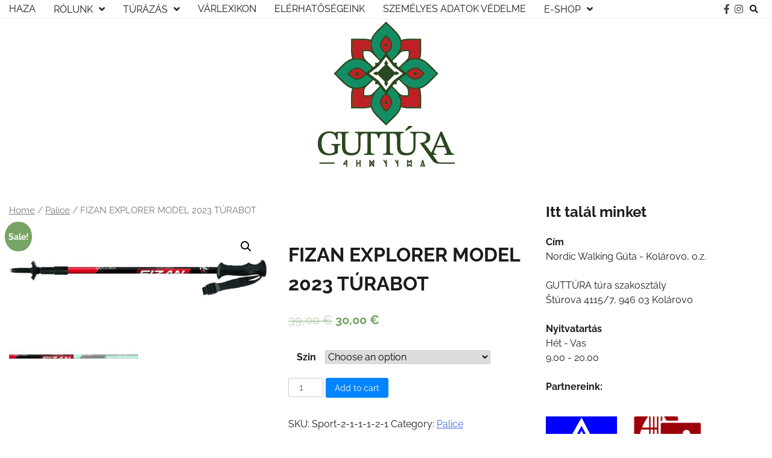

--- FILE ---
content_type: text/html; charset=UTF-8
request_url: https://www.guttura.eu/produkt/fizan-explorer-model-2023-turabot/
body_size: 103914
content:
<!doctype html>
<html lang="sk-SK" prefix="og: http://ogp.me/ns# fb: http://ogp.me/ns/fb# website: http://ogp.me/ns/website#">
<head>
	<meta charset="UTF-8">
	<meta name="viewport" content="width=device-width, initial-scale=1">
	<link rel="profile" href="https://gmpg.org/xfn/11">

	<title>FIZAN EXPLORER MODEL 2023 TÚRABOT - Guttúra</title>
<meta name="description" content="Anyag: alumínium ötvözet 7075 Teleszkóp elemek átmérője:18/16/14mm Hossz: 63-140cm Zárrendszer: Flexy internal System Fogantyú: műanyag Kesztyű: állítható polieszter Hegy: E Basket alumínium Korong: 50mm 2db Súly: 230 g / db &nbsp;">
<meta name="robots" content="index, follow">
<meta name="googlebot" content="index, follow, max-snippet:-1, max-image-preview:large, max-video-preview:-1">
<meta name="bingbot" content="index, follow, max-snippet:-1, max-image-preview:large, max-video-preview:-1">
<link rel="canonical" href="https://www.guttura.eu/produkt/fizan-explorer-model-2023-turabot/">
<meta property="og:url" content="https://www.guttura.eu/produkt/fizan-explorer-model-2023-turabot/">
<meta property="og:site_name" content="Guttúra">
<meta property="og:locale" content="sk_SK">
<meta property="og:type" content="og:product">
<meta property="article:author" content="">
<meta property="article:publisher" content="">
<meta property="og:title" content="FIZAN EXPLORER MODEL 2023 TÚRABOT - Guttúra">
<meta property="og:description" content="Anyag: alumínium ötvözet 7075 Teleszkóp elemek átmérője:18/16/14mm Hossz: 63-140cm Zárrendszer: Flexy internal System Fogantyú: műanyag Kesztyű: állítható polieszter Hegy: E Basket alumínium Korong: 50mm 2db Súly: 230 g / db &nbsp;">
<meta property="og:image" content="https://www.guttura.eu/wp-content/uploads/2023/03/S20-7520-explorer-red-2022-2500x1000-1.jpg">
<meta property="og:image:secure_url" content="https://www.guttura.eu/wp-content/uploads/2023/03/S20-7520-explorer-red-2022-2500x1000-1.jpg">
<meta property="og:image:width" content="2500">
<meta property="og:image:height" content="1000">
<meta property="fb:pages" content="">
<meta property="fb:admins" content="">
<meta property="fb:app_id" content="">
<meta name="twitter:card" content="summary">
<meta name="twitter:site" content="">
<meta name="twitter:creator" content="">
<meta name="twitter:title" content="FIZAN EXPLORER MODEL 2023 TÚRABOT - Guttúra">
<meta name="twitter:description" content="Anyag: alumínium ötvözet 7075 Teleszkóp elemek átmérője:18/16/14mm Hossz: 63-140cm Zárrendszer: Flexy internal System Fogantyú: műanyag Kesztyű: állítható polieszter Hegy: E Basket alumínium Korong: 50mm 2db Súly: 230 g / db &nbsp;">
<meta name="twitter:image" content="https://www.guttura.eu/wp-content/uploads/2023/03/S20-7520-explorer-red-2022-2500x1000-1-1024x410.jpg">
<link rel="alternate" type="application/rss+xml" title="RSS kanál: Guttúra &raquo;" href="https://www.guttura.eu/feed/" />
<link rel="alternate" type="application/rss+xml" title="RSS kanál komentárov webu Guttúra &raquo;" href="https://www.guttura.eu/comments/feed/" />
<link rel="alternate" title="oEmbed (JSON)" type="application/json+oembed" href="https://www.guttura.eu/wp-json/oembed/1.0/embed?url=https%3A%2F%2Fwww.guttura.eu%2Fprodukt%2Ffizan-explorer-model-2023-turabot%2F" />
<link rel="alternate" title="oEmbed (XML)" type="text/xml+oembed" href="https://www.guttura.eu/wp-json/oembed/1.0/embed?url=https%3A%2F%2Fwww.guttura.eu%2Fprodukt%2Ffizan-explorer-model-2023-turabot%2F&#038;format=xml" />
<style id='wp-img-auto-sizes-contain-inline-css'>
img:is([sizes=auto i],[sizes^="auto," i]){contain-intrinsic-size:3000px 1500px}
/*# sourceURL=wp-img-auto-sizes-contain-inline-css */
</style>
<style id='wp-emoji-styles-inline-css'>

	img.wp-smiley, img.emoji {
		display: inline !important;
		border: none !important;
		box-shadow: none !important;
		height: 1em !important;
		width: 1em !important;
		margin: 0 0.07em !important;
		vertical-align: -0.1em !important;
		background: none !important;
		padding: 0 !important;
	}
/*# sourceURL=wp-emoji-styles-inline-css */
</style>
<style id='wp-block-library-inline-css'>
:root{--wp-block-synced-color:#7a00df;--wp-block-synced-color--rgb:122,0,223;--wp-bound-block-color:var(--wp-block-synced-color);--wp-editor-canvas-background:#ddd;--wp-admin-theme-color:#007cba;--wp-admin-theme-color--rgb:0,124,186;--wp-admin-theme-color-darker-10:#006ba1;--wp-admin-theme-color-darker-10--rgb:0,107,160.5;--wp-admin-theme-color-darker-20:#005a87;--wp-admin-theme-color-darker-20--rgb:0,90,135;--wp-admin-border-width-focus:2px}@media (min-resolution:192dpi){:root{--wp-admin-border-width-focus:1.5px}}.wp-element-button{cursor:pointer}:root .has-very-light-gray-background-color{background-color:#eee}:root .has-very-dark-gray-background-color{background-color:#313131}:root .has-very-light-gray-color{color:#eee}:root .has-very-dark-gray-color{color:#313131}:root .has-vivid-green-cyan-to-vivid-cyan-blue-gradient-background{background:linear-gradient(135deg,#00d084,#0693e3)}:root .has-purple-crush-gradient-background{background:linear-gradient(135deg,#34e2e4,#4721fb 50%,#ab1dfe)}:root .has-hazy-dawn-gradient-background{background:linear-gradient(135deg,#faaca8,#dad0ec)}:root .has-subdued-olive-gradient-background{background:linear-gradient(135deg,#fafae1,#67a671)}:root .has-atomic-cream-gradient-background{background:linear-gradient(135deg,#fdd79a,#004a59)}:root .has-nightshade-gradient-background{background:linear-gradient(135deg,#330968,#31cdcf)}:root .has-midnight-gradient-background{background:linear-gradient(135deg,#020381,#2874fc)}:root{--wp--preset--font-size--normal:16px;--wp--preset--font-size--huge:42px}.has-regular-font-size{font-size:1em}.has-larger-font-size{font-size:2.625em}.has-normal-font-size{font-size:var(--wp--preset--font-size--normal)}.has-huge-font-size{font-size:var(--wp--preset--font-size--huge)}.has-text-align-center{text-align:center}.has-text-align-left{text-align:left}.has-text-align-right{text-align:right}.has-fit-text{white-space:nowrap!important}#end-resizable-editor-section{display:none}.aligncenter{clear:both}.items-justified-left{justify-content:flex-start}.items-justified-center{justify-content:center}.items-justified-right{justify-content:flex-end}.items-justified-space-between{justify-content:space-between}.screen-reader-text{border:0;clip-path:inset(50%);height:1px;margin:-1px;overflow:hidden;padding:0;position:absolute;width:1px;word-wrap:normal!important}.screen-reader-text:focus{background-color:#ddd;clip-path:none;color:#444;display:block;font-size:1em;height:auto;left:5px;line-height:normal;padding:15px 23px 14px;text-decoration:none;top:5px;width:auto;z-index:100000}html :where(.has-border-color){border-style:solid}html :where([style*=border-top-color]){border-top-style:solid}html :where([style*=border-right-color]){border-right-style:solid}html :where([style*=border-bottom-color]){border-bottom-style:solid}html :where([style*=border-left-color]){border-left-style:solid}html :where([style*=border-width]){border-style:solid}html :where([style*=border-top-width]){border-top-style:solid}html :where([style*=border-right-width]){border-right-style:solid}html :where([style*=border-bottom-width]){border-bottom-style:solid}html :where([style*=border-left-width]){border-left-style:solid}html :where(img[class*=wp-image-]){height:auto;max-width:100%}:where(figure){margin:0 0 1em}html :where(.is-position-sticky){--wp-admin--admin-bar--position-offset:var(--wp-admin--admin-bar--height,0px)}@media screen and (max-width:600px){html :where(.is-position-sticky){--wp-admin--admin-bar--position-offset:0px}}

/*# sourceURL=wp-block-library-inline-css */
</style><style id='wp-block-heading-inline-css'>
h1:where(.wp-block-heading).has-background,h2:where(.wp-block-heading).has-background,h3:where(.wp-block-heading).has-background,h4:where(.wp-block-heading).has-background,h5:where(.wp-block-heading).has-background,h6:where(.wp-block-heading).has-background{padding:1.25em 2.375em}h1.has-text-align-left[style*=writing-mode]:where([style*=vertical-lr]),h1.has-text-align-right[style*=writing-mode]:where([style*=vertical-rl]),h2.has-text-align-left[style*=writing-mode]:where([style*=vertical-lr]),h2.has-text-align-right[style*=writing-mode]:where([style*=vertical-rl]),h3.has-text-align-left[style*=writing-mode]:where([style*=vertical-lr]),h3.has-text-align-right[style*=writing-mode]:where([style*=vertical-rl]),h4.has-text-align-left[style*=writing-mode]:where([style*=vertical-lr]),h4.has-text-align-right[style*=writing-mode]:where([style*=vertical-rl]),h5.has-text-align-left[style*=writing-mode]:where([style*=vertical-lr]),h5.has-text-align-right[style*=writing-mode]:where([style*=vertical-rl]),h6.has-text-align-left[style*=writing-mode]:where([style*=vertical-lr]),h6.has-text-align-right[style*=writing-mode]:where([style*=vertical-rl]){rotate:180deg}
/*# sourceURL=https://www.guttura.eu/wp-includes/blocks/heading/style.min.css */
</style>
<style id='wp-block-image-inline-css'>
.wp-block-image>a,.wp-block-image>figure>a{display:inline-block}.wp-block-image img{box-sizing:border-box;height:auto;max-width:100%;vertical-align:bottom}@media not (prefers-reduced-motion){.wp-block-image img.hide{visibility:hidden}.wp-block-image img.show{animation:show-content-image .4s}}.wp-block-image[style*=border-radius] img,.wp-block-image[style*=border-radius]>a{border-radius:inherit}.wp-block-image.has-custom-border img{box-sizing:border-box}.wp-block-image.aligncenter{text-align:center}.wp-block-image.alignfull>a,.wp-block-image.alignwide>a{width:100%}.wp-block-image.alignfull img,.wp-block-image.alignwide img{height:auto;width:100%}.wp-block-image .aligncenter,.wp-block-image .alignleft,.wp-block-image .alignright,.wp-block-image.aligncenter,.wp-block-image.alignleft,.wp-block-image.alignright{display:table}.wp-block-image .aligncenter>figcaption,.wp-block-image .alignleft>figcaption,.wp-block-image .alignright>figcaption,.wp-block-image.aligncenter>figcaption,.wp-block-image.alignleft>figcaption,.wp-block-image.alignright>figcaption{caption-side:bottom;display:table-caption}.wp-block-image .alignleft{float:left;margin:.5em 1em .5em 0}.wp-block-image .alignright{float:right;margin:.5em 0 .5em 1em}.wp-block-image .aligncenter{margin-left:auto;margin-right:auto}.wp-block-image :where(figcaption){margin-bottom:1em;margin-top:.5em}.wp-block-image.is-style-circle-mask img{border-radius:9999px}@supports ((-webkit-mask-image:none) or (mask-image:none)) or (-webkit-mask-image:none){.wp-block-image.is-style-circle-mask img{border-radius:0;-webkit-mask-image:url('data:image/svg+xml;utf8,<svg viewBox="0 0 100 100" xmlns="http://www.w3.org/2000/svg"><circle cx="50" cy="50" r="50"/></svg>');mask-image:url('data:image/svg+xml;utf8,<svg viewBox="0 0 100 100" xmlns="http://www.w3.org/2000/svg"><circle cx="50" cy="50" r="50"/></svg>');mask-mode:alpha;-webkit-mask-position:center;mask-position:center;-webkit-mask-repeat:no-repeat;mask-repeat:no-repeat;-webkit-mask-size:contain;mask-size:contain}}:root :where(.wp-block-image.is-style-rounded img,.wp-block-image .is-style-rounded img){border-radius:9999px}.wp-block-image figure{margin:0}.wp-lightbox-container{display:flex;flex-direction:column;position:relative}.wp-lightbox-container img{cursor:zoom-in}.wp-lightbox-container img:hover+button{opacity:1}.wp-lightbox-container button{align-items:center;backdrop-filter:blur(16px) saturate(180%);background-color:#5a5a5a40;border:none;border-radius:4px;cursor:zoom-in;display:flex;height:20px;justify-content:center;opacity:0;padding:0;position:absolute;right:16px;text-align:center;top:16px;width:20px;z-index:100}@media not (prefers-reduced-motion){.wp-lightbox-container button{transition:opacity .2s ease}}.wp-lightbox-container button:focus-visible{outline:3px auto #5a5a5a40;outline:3px auto -webkit-focus-ring-color;outline-offset:3px}.wp-lightbox-container button:hover{cursor:pointer;opacity:1}.wp-lightbox-container button:focus{opacity:1}.wp-lightbox-container button:focus,.wp-lightbox-container button:hover,.wp-lightbox-container button:not(:hover):not(:active):not(.has-background){background-color:#5a5a5a40;border:none}.wp-lightbox-overlay{box-sizing:border-box;cursor:zoom-out;height:100vh;left:0;overflow:hidden;position:fixed;top:0;visibility:hidden;width:100%;z-index:100000}.wp-lightbox-overlay .close-button{align-items:center;cursor:pointer;display:flex;justify-content:center;min-height:40px;min-width:40px;padding:0;position:absolute;right:calc(env(safe-area-inset-right) + 16px);top:calc(env(safe-area-inset-top) + 16px);z-index:5000000}.wp-lightbox-overlay .close-button:focus,.wp-lightbox-overlay .close-button:hover,.wp-lightbox-overlay .close-button:not(:hover):not(:active):not(.has-background){background:none;border:none}.wp-lightbox-overlay .lightbox-image-container{height:var(--wp--lightbox-container-height);left:50%;overflow:hidden;position:absolute;top:50%;transform:translate(-50%,-50%);transform-origin:top left;width:var(--wp--lightbox-container-width);z-index:9999999999}.wp-lightbox-overlay .wp-block-image{align-items:center;box-sizing:border-box;display:flex;height:100%;justify-content:center;margin:0;position:relative;transform-origin:0 0;width:100%;z-index:3000000}.wp-lightbox-overlay .wp-block-image img{height:var(--wp--lightbox-image-height);min-height:var(--wp--lightbox-image-height);min-width:var(--wp--lightbox-image-width);width:var(--wp--lightbox-image-width)}.wp-lightbox-overlay .wp-block-image figcaption{display:none}.wp-lightbox-overlay button{background:none;border:none}.wp-lightbox-overlay .scrim{background-color:#fff;height:100%;opacity:.9;position:absolute;width:100%;z-index:2000000}.wp-lightbox-overlay.active{visibility:visible}@media not (prefers-reduced-motion){.wp-lightbox-overlay.active{animation:turn-on-visibility .25s both}.wp-lightbox-overlay.active img{animation:turn-on-visibility .35s both}.wp-lightbox-overlay.show-closing-animation:not(.active){animation:turn-off-visibility .35s both}.wp-lightbox-overlay.show-closing-animation:not(.active) img{animation:turn-off-visibility .25s both}.wp-lightbox-overlay.zoom.active{animation:none;opacity:1;visibility:visible}.wp-lightbox-overlay.zoom.active .lightbox-image-container{animation:lightbox-zoom-in .4s}.wp-lightbox-overlay.zoom.active .lightbox-image-container img{animation:none}.wp-lightbox-overlay.zoom.active .scrim{animation:turn-on-visibility .4s forwards}.wp-lightbox-overlay.zoom.show-closing-animation:not(.active){animation:none}.wp-lightbox-overlay.zoom.show-closing-animation:not(.active) .lightbox-image-container{animation:lightbox-zoom-out .4s}.wp-lightbox-overlay.zoom.show-closing-animation:not(.active) .lightbox-image-container img{animation:none}.wp-lightbox-overlay.zoom.show-closing-animation:not(.active) .scrim{animation:turn-off-visibility .4s forwards}}@keyframes show-content-image{0%{visibility:hidden}99%{visibility:hidden}to{visibility:visible}}@keyframes turn-on-visibility{0%{opacity:0}to{opacity:1}}@keyframes turn-off-visibility{0%{opacity:1;visibility:visible}99%{opacity:0;visibility:visible}to{opacity:0;visibility:hidden}}@keyframes lightbox-zoom-in{0%{transform:translate(calc((-100vw + var(--wp--lightbox-scrollbar-width))/2 + var(--wp--lightbox-initial-left-position)),calc(-50vh + var(--wp--lightbox-initial-top-position))) scale(var(--wp--lightbox-scale))}to{transform:translate(-50%,-50%) scale(1)}}@keyframes lightbox-zoom-out{0%{transform:translate(-50%,-50%) scale(1);visibility:visible}99%{visibility:visible}to{transform:translate(calc((-100vw + var(--wp--lightbox-scrollbar-width))/2 + var(--wp--lightbox-initial-left-position)),calc(-50vh + var(--wp--lightbox-initial-top-position))) scale(var(--wp--lightbox-scale));visibility:hidden}}
/*# sourceURL=https://www.guttura.eu/wp-includes/blocks/image/style.min.css */
</style>
<style id='wp-block-image-theme-inline-css'>
:root :where(.wp-block-image figcaption){color:#555;font-size:13px;text-align:center}.is-dark-theme :root :where(.wp-block-image figcaption){color:#ffffffa6}.wp-block-image{margin:0 0 1em}
/*# sourceURL=https://www.guttura.eu/wp-includes/blocks/image/theme.min.css */
</style>
<style id='wp-block-columns-inline-css'>
.wp-block-columns{box-sizing:border-box;display:flex;flex-wrap:wrap!important}@media (min-width:782px){.wp-block-columns{flex-wrap:nowrap!important}}.wp-block-columns{align-items:normal!important}.wp-block-columns.are-vertically-aligned-top{align-items:flex-start}.wp-block-columns.are-vertically-aligned-center{align-items:center}.wp-block-columns.are-vertically-aligned-bottom{align-items:flex-end}@media (max-width:781px){.wp-block-columns:not(.is-not-stacked-on-mobile)>.wp-block-column{flex-basis:100%!important}}@media (min-width:782px){.wp-block-columns:not(.is-not-stacked-on-mobile)>.wp-block-column{flex-basis:0;flex-grow:1}.wp-block-columns:not(.is-not-stacked-on-mobile)>.wp-block-column[style*=flex-basis]{flex-grow:0}}.wp-block-columns.is-not-stacked-on-mobile{flex-wrap:nowrap!important}.wp-block-columns.is-not-stacked-on-mobile>.wp-block-column{flex-basis:0;flex-grow:1}.wp-block-columns.is-not-stacked-on-mobile>.wp-block-column[style*=flex-basis]{flex-grow:0}:where(.wp-block-columns){margin-bottom:1.75em}:where(.wp-block-columns.has-background){padding:1.25em 2.375em}.wp-block-column{flex-grow:1;min-width:0;overflow-wrap:break-word;word-break:break-word}.wp-block-column.is-vertically-aligned-top{align-self:flex-start}.wp-block-column.is-vertically-aligned-center{align-self:center}.wp-block-column.is-vertically-aligned-bottom{align-self:flex-end}.wp-block-column.is-vertically-aligned-stretch{align-self:stretch}.wp-block-column.is-vertically-aligned-bottom,.wp-block-column.is-vertically-aligned-center,.wp-block-column.is-vertically-aligned-top{width:100%}
/*# sourceURL=https://www.guttura.eu/wp-includes/blocks/columns/style.min.css */
</style>
<style id='wp-block-group-inline-css'>
.wp-block-group{box-sizing:border-box}:where(.wp-block-group.wp-block-group-is-layout-constrained){position:relative}
/*# sourceURL=https://www.guttura.eu/wp-includes/blocks/group/style.min.css */
</style>
<style id='wp-block-group-theme-inline-css'>
:where(.wp-block-group.has-background){padding:1.25em 2.375em}
/*# sourceURL=https://www.guttura.eu/wp-includes/blocks/group/theme.min.css */
</style>
<style id='wp-block-paragraph-inline-css'>
.is-small-text{font-size:.875em}.is-regular-text{font-size:1em}.is-large-text{font-size:2.25em}.is-larger-text{font-size:3em}.has-drop-cap:not(:focus):first-letter{float:left;font-size:8.4em;font-style:normal;font-weight:100;line-height:.68;margin:.05em .1em 0 0;text-transform:uppercase}body.rtl .has-drop-cap:not(:focus):first-letter{float:none;margin-left:.1em}p.has-drop-cap.has-background{overflow:hidden}:root :where(p.has-background){padding:1.25em 2.375em}:where(p.has-text-color:not(.has-link-color)) a{color:inherit}p.has-text-align-left[style*="writing-mode:vertical-lr"],p.has-text-align-right[style*="writing-mode:vertical-rl"]{rotate:180deg}
/*# sourceURL=https://www.guttura.eu/wp-includes/blocks/paragraph/style.min.css */
</style>
<style id='global-styles-inline-css'>
:root{--wp--preset--aspect-ratio--square: 1;--wp--preset--aspect-ratio--4-3: 4/3;--wp--preset--aspect-ratio--3-4: 3/4;--wp--preset--aspect-ratio--3-2: 3/2;--wp--preset--aspect-ratio--2-3: 2/3;--wp--preset--aspect-ratio--16-9: 16/9;--wp--preset--aspect-ratio--9-16: 9/16;--wp--preset--color--black: #000000;--wp--preset--color--cyan-bluish-gray: #abb8c3;--wp--preset--color--white: #ffffff;--wp--preset--color--pale-pink: #f78da7;--wp--preset--color--vivid-red: #cf2e2e;--wp--preset--color--luminous-vivid-orange: #ff6900;--wp--preset--color--luminous-vivid-amber: #fcb900;--wp--preset--color--light-green-cyan: #7bdcb5;--wp--preset--color--vivid-green-cyan: #00d084;--wp--preset--color--pale-cyan-blue: #8ed1fc;--wp--preset--color--vivid-cyan-blue: #0693e3;--wp--preset--color--vivid-purple: #9b51e0;--wp--preset--gradient--vivid-cyan-blue-to-vivid-purple: linear-gradient(135deg,rgb(6,147,227) 0%,rgb(155,81,224) 100%);--wp--preset--gradient--light-green-cyan-to-vivid-green-cyan: linear-gradient(135deg,rgb(122,220,180) 0%,rgb(0,208,130) 100%);--wp--preset--gradient--luminous-vivid-amber-to-luminous-vivid-orange: linear-gradient(135deg,rgb(252,185,0) 0%,rgb(255,105,0) 100%);--wp--preset--gradient--luminous-vivid-orange-to-vivid-red: linear-gradient(135deg,rgb(255,105,0) 0%,rgb(207,46,46) 100%);--wp--preset--gradient--very-light-gray-to-cyan-bluish-gray: linear-gradient(135deg,rgb(238,238,238) 0%,rgb(169,184,195) 100%);--wp--preset--gradient--cool-to-warm-spectrum: linear-gradient(135deg,rgb(74,234,220) 0%,rgb(151,120,209) 20%,rgb(207,42,186) 40%,rgb(238,44,130) 60%,rgb(251,105,98) 80%,rgb(254,248,76) 100%);--wp--preset--gradient--blush-light-purple: linear-gradient(135deg,rgb(255,206,236) 0%,rgb(152,150,240) 100%);--wp--preset--gradient--blush-bordeaux: linear-gradient(135deg,rgb(254,205,165) 0%,rgb(254,45,45) 50%,rgb(107,0,62) 100%);--wp--preset--gradient--luminous-dusk: linear-gradient(135deg,rgb(255,203,112) 0%,rgb(199,81,192) 50%,rgb(65,88,208) 100%);--wp--preset--gradient--pale-ocean: linear-gradient(135deg,rgb(255,245,203) 0%,rgb(182,227,212) 50%,rgb(51,167,181) 100%);--wp--preset--gradient--electric-grass: linear-gradient(135deg,rgb(202,248,128) 0%,rgb(113,206,126) 100%);--wp--preset--gradient--midnight: linear-gradient(135deg,rgb(2,3,129) 0%,rgb(40,116,252) 100%);--wp--preset--font-size--small: 12px;--wp--preset--font-size--medium: 20px;--wp--preset--font-size--large: 36px;--wp--preset--font-size--x-large: 42px;--wp--preset--font-size--regular: 16px;--wp--preset--font-size--larger: 36px;--wp--preset--font-size--huge: 48px;--wp--preset--spacing--20: 0.44rem;--wp--preset--spacing--30: 0.67rem;--wp--preset--spacing--40: 1rem;--wp--preset--spacing--50: 1.5rem;--wp--preset--spacing--60: 2.25rem;--wp--preset--spacing--70: 3.38rem;--wp--preset--spacing--80: 5.06rem;--wp--preset--shadow--natural: 6px 6px 9px rgba(0, 0, 0, 0.2);--wp--preset--shadow--deep: 12px 12px 50px rgba(0, 0, 0, 0.4);--wp--preset--shadow--sharp: 6px 6px 0px rgba(0, 0, 0, 0.2);--wp--preset--shadow--outlined: 6px 6px 0px -3px rgb(255, 255, 255), 6px 6px rgb(0, 0, 0);--wp--preset--shadow--crisp: 6px 6px 0px rgb(0, 0, 0);}:where(.is-layout-flex){gap: 0.5em;}:where(.is-layout-grid){gap: 0.5em;}body .is-layout-flex{display: flex;}.is-layout-flex{flex-wrap: wrap;align-items: center;}.is-layout-flex > :is(*, div){margin: 0;}body .is-layout-grid{display: grid;}.is-layout-grid > :is(*, div){margin: 0;}:where(.wp-block-columns.is-layout-flex){gap: 2em;}:where(.wp-block-columns.is-layout-grid){gap: 2em;}:where(.wp-block-post-template.is-layout-flex){gap: 1.25em;}:where(.wp-block-post-template.is-layout-grid){gap: 1.25em;}.has-black-color{color: var(--wp--preset--color--black) !important;}.has-cyan-bluish-gray-color{color: var(--wp--preset--color--cyan-bluish-gray) !important;}.has-white-color{color: var(--wp--preset--color--white) !important;}.has-pale-pink-color{color: var(--wp--preset--color--pale-pink) !important;}.has-vivid-red-color{color: var(--wp--preset--color--vivid-red) !important;}.has-luminous-vivid-orange-color{color: var(--wp--preset--color--luminous-vivid-orange) !important;}.has-luminous-vivid-amber-color{color: var(--wp--preset--color--luminous-vivid-amber) !important;}.has-light-green-cyan-color{color: var(--wp--preset--color--light-green-cyan) !important;}.has-vivid-green-cyan-color{color: var(--wp--preset--color--vivid-green-cyan) !important;}.has-pale-cyan-blue-color{color: var(--wp--preset--color--pale-cyan-blue) !important;}.has-vivid-cyan-blue-color{color: var(--wp--preset--color--vivid-cyan-blue) !important;}.has-vivid-purple-color{color: var(--wp--preset--color--vivid-purple) !important;}.has-black-background-color{background-color: var(--wp--preset--color--black) !important;}.has-cyan-bluish-gray-background-color{background-color: var(--wp--preset--color--cyan-bluish-gray) !important;}.has-white-background-color{background-color: var(--wp--preset--color--white) !important;}.has-pale-pink-background-color{background-color: var(--wp--preset--color--pale-pink) !important;}.has-vivid-red-background-color{background-color: var(--wp--preset--color--vivid-red) !important;}.has-luminous-vivid-orange-background-color{background-color: var(--wp--preset--color--luminous-vivid-orange) !important;}.has-luminous-vivid-amber-background-color{background-color: var(--wp--preset--color--luminous-vivid-amber) !important;}.has-light-green-cyan-background-color{background-color: var(--wp--preset--color--light-green-cyan) !important;}.has-vivid-green-cyan-background-color{background-color: var(--wp--preset--color--vivid-green-cyan) !important;}.has-pale-cyan-blue-background-color{background-color: var(--wp--preset--color--pale-cyan-blue) !important;}.has-vivid-cyan-blue-background-color{background-color: var(--wp--preset--color--vivid-cyan-blue) !important;}.has-vivid-purple-background-color{background-color: var(--wp--preset--color--vivid-purple) !important;}.has-black-border-color{border-color: var(--wp--preset--color--black) !important;}.has-cyan-bluish-gray-border-color{border-color: var(--wp--preset--color--cyan-bluish-gray) !important;}.has-white-border-color{border-color: var(--wp--preset--color--white) !important;}.has-pale-pink-border-color{border-color: var(--wp--preset--color--pale-pink) !important;}.has-vivid-red-border-color{border-color: var(--wp--preset--color--vivid-red) !important;}.has-luminous-vivid-orange-border-color{border-color: var(--wp--preset--color--luminous-vivid-orange) !important;}.has-luminous-vivid-amber-border-color{border-color: var(--wp--preset--color--luminous-vivid-amber) !important;}.has-light-green-cyan-border-color{border-color: var(--wp--preset--color--light-green-cyan) !important;}.has-vivid-green-cyan-border-color{border-color: var(--wp--preset--color--vivid-green-cyan) !important;}.has-pale-cyan-blue-border-color{border-color: var(--wp--preset--color--pale-cyan-blue) !important;}.has-vivid-cyan-blue-border-color{border-color: var(--wp--preset--color--vivid-cyan-blue) !important;}.has-vivid-purple-border-color{border-color: var(--wp--preset--color--vivid-purple) !important;}.has-vivid-cyan-blue-to-vivid-purple-gradient-background{background: var(--wp--preset--gradient--vivid-cyan-blue-to-vivid-purple) !important;}.has-light-green-cyan-to-vivid-green-cyan-gradient-background{background: var(--wp--preset--gradient--light-green-cyan-to-vivid-green-cyan) !important;}.has-luminous-vivid-amber-to-luminous-vivid-orange-gradient-background{background: var(--wp--preset--gradient--luminous-vivid-amber-to-luminous-vivid-orange) !important;}.has-luminous-vivid-orange-to-vivid-red-gradient-background{background: var(--wp--preset--gradient--luminous-vivid-orange-to-vivid-red) !important;}.has-very-light-gray-to-cyan-bluish-gray-gradient-background{background: var(--wp--preset--gradient--very-light-gray-to-cyan-bluish-gray) !important;}.has-cool-to-warm-spectrum-gradient-background{background: var(--wp--preset--gradient--cool-to-warm-spectrum) !important;}.has-blush-light-purple-gradient-background{background: var(--wp--preset--gradient--blush-light-purple) !important;}.has-blush-bordeaux-gradient-background{background: var(--wp--preset--gradient--blush-bordeaux) !important;}.has-luminous-dusk-gradient-background{background: var(--wp--preset--gradient--luminous-dusk) !important;}.has-pale-ocean-gradient-background{background: var(--wp--preset--gradient--pale-ocean) !important;}.has-electric-grass-gradient-background{background: var(--wp--preset--gradient--electric-grass) !important;}.has-midnight-gradient-background{background: var(--wp--preset--gradient--midnight) !important;}.has-small-font-size{font-size: var(--wp--preset--font-size--small) !important;}.has-medium-font-size{font-size: var(--wp--preset--font-size--medium) !important;}.has-large-font-size{font-size: var(--wp--preset--font-size--large) !important;}.has-x-large-font-size{font-size: var(--wp--preset--font-size--x-large) !important;}
:where(.wp-block-columns.is-layout-flex){gap: 2em;}:where(.wp-block-columns.is-layout-grid){gap: 2em;}
/*# sourceURL=global-styles-inline-css */
</style>
<style id='core-block-supports-inline-css'>
.wp-container-core-group-is-layout-ad2f72ca{flex-wrap:nowrap;}.wp-container-core-columns-is-layout-9d6595d7{flex-wrap:nowrap;}.wp-container-core-group-is-layout-f56a869c{flex-wrap:nowrap;justify-content:flex-start;}
/*# sourceURL=core-block-supports-inline-css */
</style>

<style id='classic-theme-styles-inline-css'>
/*! This file is auto-generated */
.wp-block-button__link{color:#fff;background-color:#32373c;border-radius:9999px;box-shadow:none;text-decoration:none;padding:calc(.667em + 2px) calc(1.333em + 2px);font-size:1.125em}.wp-block-file__button{background:#32373c;color:#fff;text-decoration:none}
/*# sourceURL=/wp-includes/css/classic-themes.min.css */
</style>
<link rel='stylesheet' id='photoswipe-css' href='https://www.guttura.eu/wp-content/plugins/woocommerce/assets/css/photoswipe/photoswipe.min.css?ver=7.5.0' media='all' />
<link rel='stylesheet' id='photoswipe-default-skin-css' href='https://www.guttura.eu/wp-content/plugins/woocommerce/assets/css/photoswipe/default-skin/default-skin.min.css?ver=7.5.0' media='all' />
<link rel='stylesheet' id='woocommerce-layout-css' href='https://www.guttura.eu/wp-content/plugins/woocommerce/assets/css/woocommerce-layout.css?ver=7.5.0' media='all' />
<link rel='stylesheet' id='woocommerce-smallscreen-css' href='https://www.guttura.eu/wp-content/plugins/woocommerce/assets/css/woocommerce-smallscreen.css?ver=7.5.0' media='only screen and (max-width: 768px)' />
<link rel='stylesheet' id='woocommerce-general-css' href='https://www.guttura.eu/wp-content/plugins/woocommerce/assets/css/woocommerce.css?ver=7.5.0' media='all' />
<style id='woocommerce-inline-inline-css'>
.woocommerce form .form-row .required { visibility: visible; }
/*# sourceURL=woocommerce-inline-inline-css */
</style>
<link rel='stylesheet' id='blog-talk-fonts-css' href='https://www.guttura.eu/wp-content/fonts/62694cbbe2f96e8c3442b8ec574b5584.css' media='all' />
<link rel='stylesheet' id='blog-talk-slick-style-css' href='https://www.guttura.eu/wp-content/themes/blog-talk/assets/css/slick.css?ver=1.8.0' media='all' />
<link rel='stylesheet' id='blog-talk-fontawesome-style-css' href='https://www.guttura.eu/wp-content/themes/blog-talk/assets/css/fontawesome.css?ver=1.8.0' media='all' />
<link rel='stylesheet' id='blog-talk-blocks-style-css' href='https://www.guttura.eu/wp-content/themes/blog-talk/assets/css/blocks.css?ver=6.9' media='all' />
<link rel='stylesheet' id='blog-talk-style-css' href='https://www.guttura.eu/wp-content/themes/blog-talk/style.css?ver=1.0.1' media='all' />
<link rel='stylesheet' id='slb_core-css' href='https://www.guttura.eu/wp-content/plugins/simple-lightbox/client/css/app.css?ver=2.9.3' media='all' />
<script src="https://www.guttura.eu/wp-includes/js/jquery/jquery.min.js?ver=3.7.1" id="jquery-core-js"></script>
<script src="https://www.guttura.eu/wp-includes/js/jquery/jquery-migrate.min.js?ver=3.4.1" id="jquery-migrate-js"></script>
<script id="WCPAY_ASSETS-js-extra">
var wcpayAssets = {"url":"https://www.guttura.eu/wp-content/plugins/woocommerce-payments/dist/"};
//# sourceURL=WCPAY_ASSETS-js-extra
</script>
<link rel="https://api.w.org/" href="https://www.guttura.eu/wp-json/" /><link rel="alternate" title="JSON" type="application/json" href="https://www.guttura.eu/wp-json/wp/v2/product/621" /><link rel="EditURI" type="application/rsd+xml" title="RSD" href="https://www.guttura.eu/xmlrpc.php?rsd" />
<meta name="generator" content="WordPress 6.9" />
<meta name="generator" content="WooCommerce 7.5.0" />
<link rel='shortlink' href='https://www.guttura.eu/?p=621' />


<!-- Open Graph data is managed by Alex MacArthur's Complete Open Graph plugin. (v3.4.5) -->
<!-- https://wordpress.org/plugins/complete-open-graph/ -->
<meta property='og:site_name' content='Gutt&uacute;ra' />
<meta property='og:url' content='https://www.guttura.eu/produkt/fizan-explorer-model-2023-turabot/' />
<meta property='og:locale' content='sk_SK' />
<meta property='og:description' content='Anyag: alum&iacute;nium &ouml;tv&ouml;zet 7075Teleszk&oacute;p elemek &aacute;tm&eacute;rője:18/16/14mmHossz: 63-140cmZ&aacute;rrendszer: Flexy internal&nbsp;SystemFoganty&uacute;: műanyagKesztyű:&nbsp;&aacute;ll&iacute;that&oacute; polieszterHegy: E Basket alum&iacute;niumKorong: 50mm 2dbS&uacute;ly: 230 g / db&nbsp;' />
<meta property='og:title' content='FIZAN EXPLORER MODEL 2023 T&Uacute;RABOT' />
<meta property='og:type' content='article' />
<meta property='og:image' content='https://www.guttura.eu/wp-content/uploads/2023/03/S20-7520-explorer-red-2022-2500x1000-1.jpg' />
<meta property='og:image:width' content='1200' />
<meta property='og:image:height' content='480' />
<meta name='twitter:card' content='summary' />
<meta name='twitter:title' content='FIZAN EXPLORER MODEL 2023 T&Uacute;RABOT' />
<meta name='twitter:image' content='https://www.guttura.eu/wp-content/uploads/2023/03/S20-7520-explorer-red-2022-2500x1000-1.jpg' />
<meta name='twitter:description' content='Anyag: alum&iacute;nium &ouml;tv&ouml;zet 7075Teleszk&oacute;p elemek &aacute;tm&eacute;rője:18/16/14mmHossz: 63-140cmZ&aacute;rrendszer: Flexy internal&nbsp;SystemFoganty&uacute;: műanyagKesztyű:&nbsp;&aacute;ll&iacute;that&oacute; polieszterHegy: E Basket alum&iacute;niumKorong: 50mm 2dbS&uacute;ly: 230 g / db&nbsp;' />
<!-- End Complete Open Graph. | 0.00096392631530762s -->


<style type="text/css" id="breadcrumb-trail-css">.trail-items li:not(:last-child):after {content: "/";}</style>
	<style type="text/css">

		/* Site title and tagline color css */
		.site-title a{
			color: #000000;
		}
		.site-description {
			color: #404040;
		}
		/* End Site title and tagline color css */

		/* Primay color css */
		:root {
			--header-text-color: #000000;
		}

		/* Primay color css */

		/*Typography CSS*/

		
		
		
		
	/*End Typography CSS*/

</style>

		<noscript><style>.woocommerce-product-gallery{ opacity: 1 !important; }</style></noscript>
	<link rel="icon" href="https://www.guttura.eu/wp-content/uploads/2023/03/cropped-favicon-32x32.png" sizes="32x32" />
<link rel="icon" href="https://www.guttura.eu/wp-content/uploads/2023/03/cropped-favicon-192x192.png" sizes="192x192" />
<link rel="apple-touch-icon" href="https://www.guttura.eu/wp-content/uploads/2023/03/cropped-favicon-180x180.png" />
<meta name="msapplication-TileImage" content="https://www.guttura.eu/wp-content/uploads/2023/03/cropped-favicon-270x270.png" />
</head>

<body class="wp-singular product-template-default single single-product postid-621 wp-custom-logo wp-embed-responsive wp-theme-blog-talk theme-blog-talk woocommerce woocommerce-page woocommerce-no-js right-sidebar">
		<div id="page" class="site">
		<a class="skip-link screen-reader-text" href="#primary-content">Skip to content</a>

		<div id="loader">
			<div class="loader-container">
				<div id="preloader">
					<div class="pre-loader-6"></div>
				</div>
			</div>
		</div><!-- #loader -->

		<header id="masthead" class="site-header">
			<div class="header-outer-wrapper">
				<div class="adore-header">
					<div class="theme-wrapper">
						<div class="header-wrapper">
							<div class="header-nav-search">
								<div class="header-navigation">
									<nav id="site-navigation" class="main-navigation">
										<button class="menu-toggle" aria-controls="primary-menu" aria-expanded="false">
											<span></span>
											<span></span>
											<span></span>
										</button>
										<div class="menu-hlavne-menu-container"><ul id="primary-menu" class="menu"><li id="menu-item-8" class="menu-item menu-item-type-custom menu-item-object-custom menu-item-home menu-item-8"><a href="https://www.guttura.eu">Haza</a></li>
<li id="menu-item-33" class="menu-item menu-item-type-post_type menu-item-object-page menu-item-has-children menu-item-33"><a href="https://www.guttura.eu/o-nas/">RÓLUNK</a>
<ul class="sub-menu">
	<li id="menu-item-36" class="menu-item menu-item-type-post_type menu-item-object-page menu-item-36"><a href="https://www.guttura.eu/stanovy-nwgk-aj-oddielu-guttura/">AZ NWGK (ÉS GUTTÚRA) ALAPSZABÁLYZATA – szlovák</a></li>
	<li id="menu-item-44" class="menu-item menu-item-type-post_type menu-item-object-page menu-item-44"><a href="https://www.guttura.eu/nas-team/">CSAPATUNK</a></li>
	<li id="menu-item-55" class="menu-item menu-item-type-post_type menu-item-object-page menu-item-55"><a href="https://www.guttura.eu/nwgk-guttura-klubtagsag/">NWGK (GUTTÚRA) KLUBTAGSÁG</a></li>
</ul>
</li>
<li id="menu-item-94" class="menu-item menu-item-type-post_type menu-item-object-page menu-item-has-children menu-item-94"><a href="https://www.guttura.eu/turazas/">TÚRÁZÁS</a>
<ul class="sub-menu">
	<li id="menu-item-936" class="menu-item menu-item-type-post_type menu-item-object-page menu-item-has-children menu-item-936"><a href="https://www.guttura.eu/turaink-utjaink/">TÚRÁINK, KIRÁNDULÁSAINK</a>
	<ul class="sub-menu">
		<li id="menu-item-941" class="menu-item menu-item-type-post_type menu-item-object-page menu-item-has-children menu-item-941"><a href="https://www.guttura.eu/tervezett-utaink/">TERVEZETT TÚRÁINK, KRÁNDULÁSAINK</a>
		<ul class="sub-menu">
			<li id="menu-item-970" class="menu-item menu-item-type-post_type menu-item-object-page menu-item-970"><a href="https://www.guttura.eu/turaink/">TÚRÁINK</a></li>
			<li id="menu-item-1447" class="menu-item menu-item-type-post_type menu-item-object-post menu-item-1447"><a href="https://www.guttura.eu/2025/02/08/evadnyito-guttura-2025-marcius-29/">Évadnyitó GUTTÚRA – 2025 március 29.</a></li>
			<li id="menu-item-1495" class="menu-item menu-item-type-post_type menu-item-object-post menu-item-1495"><a href="https://www.guttura.eu/2025/02/08/medve-szurdok-barenschutzklamm-ausztria-2025-majus-24/">MEDVE-SZURDOK, BÄRENSCHÜTZKLAMM AUSZTRIA – 2025. május 24.</a></li>
			<li id="menu-item-1551" class="menu-item menu-item-type-post_type menu-item-object-post menu-item-1551"><a href="https://www.guttura.eu/2025/02/08/rumcajs-nyomaban-barangolas-a-cseh-paradicsomban/">RUMCÁJS NYOMÁBAN, barangolás a Cseh paradicsomban</a></li>
			<li id="menu-item-969" class="menu-item menu-item-type-post_type menu-item-object-page menu-item-969"><a href="https://www.guttura.eu/kirandulasaink/">KIRÁNDULÁSAINK</a></li>
			<li id="menu-item-1581" class="menu-item menu-item-type-post_type menu-item-object-post menu-item-1581"><a href="https://www.guttura.eu/2025/02/08/kirandulas-a-tunderek-foldjen-het-nap-erdely-es-szekelyfold-mesebeli-tajain-2025-julius-13-20/">Kirándulás a tündérek földjén! Hét nap Erdély és Székelyföld mesebeli tájain. 2025. július 13-20</a></li>
		</ul>
</li>
		<li id="menu-item-942" class="menu-item menu-item-type-post_type menu-item-object-page menu-item-has-children menu-item-942"><a href="https://www.guttura.eu/megejtett-utaink/">MEGEJTETT TÚRÁINK, KIRÁNDULÁSAINK</a>
		<ul class="sub-menu">
			<li id="menu-item-1424" class="menu-item menu-item-type-post_type menu-item-object-page menu-item-1424"><a href="https://www.guttura.eu/adventi-varazslat-karintiaban/">Adventi varázslat Karintiában!</a></li>
			<li id="menu-item-977" class="menu-item menu-item-type-post_type menu-item-object-page menu-item-977"><a href="https://www.guttura.eu/az-elbuvolo-eszak-olasz-tovidek-garda-to-2023-oktober-26-29/">AZ ELBŰVÖLŐ ÉSZAK-OLASZ TÓVIDÉK – GARDA TÓ / 2024 május 1 – 4. !!!MEGTELT!!!</a></li>
			<li id="menu-item-1152" class="menu-item menu-item-type-post_type menu-item-object-page menu-item-1152"><a href="https://www.guttura.eu/mondak-es-legendak-nyomaban-het-nap-erdely-es-szekelyfold-mesebeli-tajain-2024-julius-22-28/">Mondák és legendák nyomában! Hét nap Erdély és Székelyföld mesebeli tájain 2024. július 22-28.</a></li>
			<li id="menu-item-1154" class="menu-item menu-item-type-post_type menu-item-object-page menu-item-1154"><a href="https://www.guttura.eu/valtice-es-adrspach-teplice-sziklavarosa-2024-majus-25-26/">VALTICE ÉS ADRŠPACH-TEPLICE SZIKLAVÁROSA 2024 május 25-26</a></li>
			<li id="menu-item-1153" class="menu-item menu-item-type-post_type menu-item-object-page menu-item-1153"><a href="https://www.guttura.eu/szakadas-arok-tuzson-arboretum-balassi-borpince-2024-junius-15/">SZAKADÁS ÁROK – TUZSON ARBORÉTUM – BALASSI BORPINCE 2024. június 15</a></li>
			<li id="menu-item-1375" class="menu-item menu-item-type-post_type menu-item-object-page menu-item-1375"><a href="https://www.guttura.eu/nagy-raba-szurdok-grosse-raabklamm-ausztria-2024-szeptember-7/">NAGY RÁBA SZURDOK (GROSSE RAABKLAMM) AUSZTRIA – 2024. szeptember 7.</a></li>
			<li id="menu-item-1400" class="menu-item menu-item-type-post_type menu-item-object-page menu-item-1400"><a href="https://www.guttura.eu/almenland-kilatasban-gazdag-latvanyos-gyalogtura-meses-reteken-erdokon-at-arintve-a-plankogel-csucsat-2024-oktober-5/">ALMENLAND, KILÁTÁSBAN GAZDAG, LÁTVÁNYOS GYALOGTÚRA MESÉS RÉTEKEN, ERDŐKÖN ÁT ÁRINTVE A PLANKOGEL CSÚCSÁT – 2024. október 5</a></li>
			<li id="menu-item-964" class="menu-item menu-item-type-post_type menu-item-object-page menu-item-964"><a href="https://www.guttura.eu/templomok-panoramak-dorgicse-korul/templomok-panoramak-dorgicse-korul-turabeszamolo/">TEMPLOMOK, PANORÁMÁK DÖRGICSE KÖRÜL – TÚRABESZÁMOLÓ</a></li>
			<li id="menu-item-1067" class="menu-item menu-item-type-post_type menu-item-object-page menu-item-1067"><a href="https://www.guttura.eu/tura-az-erzkogelre-1504m-semmering-amikor-semmi-nem-olyan-amilyen/">TÚRA AZ ERZKOGELRE (1,504m) SEMMERING (amikor semmi nem olyan, amilyen…)</a></li>
			<li id="menu-item-1353" class="menu-item menu-item-type-post_type menu-item-object-page menu-item-1353"><a href="https://www.guttura.eu/bekavar-evadnyito-barati-tura-2024-marcius-9/">BÉKAVÁR ÉVADNYITÓ BARÁTI TÚRA 2024. március 9</a></li>
		</ul>
</li>
	</ul>
</li>
	<li id="menu-item-1230" class="menu-item menu-item-type-post_type menu-item-object-page menu-item-has-children menu-item-1230"><a href="https://www.guttura.eu/barataink-beszamoloi/">BARÁTAINK BESZÁMOLÓI</a>
	<ul class="sub-menu">
		<li id="menu-item-1229" class="menu-item menu-item-type-post_type menu-item-object-page menu-item-has-children menu-item-1229"><a href="https://www.guttura.eu/puzser-csaba/">Puzsér Csaba</a>
		<ul class="sub-menu">
			<li id="menu-item-1231" class="menu-item menu-item-type-post_type menu-item-object-post menu-item-1231"><a href="https://www.guttura.eu/2024/02/13/kitores-emlek-es-teljesitmenytura-turabeszamolo-2024-februar-10/">KITÖRÉS EMLÉK- ÉS TELJESÍTMÉNYTÚRA – túrabeszámoló (2024. február 10)</a></li>
		</ul>
</li>
	</ul>
</li>
	<li id="menu-item-1169" class="menu-item menu-item-type-post_type menu-item-object-page menu-item-has-children menu-item-1169"><a href="https://www.guttura.eu/eloadasaink/">ELŐADÁSAINK</a>
	<ul class="sub-menu">
		<li id="menu-item-1168" class="menu-item menu-item-type-post_type menu-item-object-page menu-item-1168"><a href="https://www.guttura.eu/tervezett-eloadasaink/">TERVEZETT ELŐADÁSAINK</a></li>
		<li id="menu-item-1167" class="menu-item menu-item-type-post_type menu-item-object-page menu-item-has-children menu-item-1167"><a href="https://www.guttura.eu/megejtett-eloadasaink/">MEGEJTETT ELŐADÁSAINK</a>
		<ul class="sub-menu">
			<li id="menu-item-1195" class="menu-item menu-item-type-post_type menu-item-object-page menu-item-1195"><a href="https://www.guttura.eu/vadregenyes-alaszkaban-grof-szechenyi-zsigmond-nyomaban-mehes-zsigray-otto-eloadasa-2024-aprilis-26/">VADREGÉNYES ALASZKÁBAN – Gróf Széchenyi Zsigmond nyomában. Méhes Zsigray Ottó előadása 2024. április 26</a></li>
			<li id="menu-item-1180" class="menu-item menu-item-type-post_type menu-item-object-page menu-item-1180"><a href="https://www.guttura.eu/camino-steve-leckek-a-vadonbol-2024-marcius-22/">CAMINO STEVE – LECKÉK A VADONBÓL 2024. március 22</a></li>
		</ul>
</li>
	</ul>
</li>
	<li id="menu-item-902" class="menu-item menu-item-type-post_type menu-item-object-page menu-item-has-children menu-item-902"><a href="https://www.guttura.eu/via-ferrata-klettersteig-vasalt-utak/">VIA FERRATA</a>
	<ul class="sub-menu">
		<li id="menu-item-933" class="menu-item menu-item-type-post_type menu-item-object-page menu-item-933"><a href="https://www.guttura.eu/mi-a-via-ferrata/">MI A VIA FERRATA</a></li>
		<li id="menu-item-908" class="menu-item menu-item-type-post_type menu-item-object-page menu-item-908"><a href="https://www.guttura.eu/via-ferrata-klettersteig-vasalt-utak/kialakulasa-tortenete/">KIALAKULÁSA, TÖRTÉNETE</a></li>
		<li id="menu-item-925" class="menu-item menu-item-type-post_type menu-item-object-page menu-item-925"><a href="https://www.guttura.eu/felszereles-2/">FELSZERELÉS</a></li>
	</ul>
</li>
	<li id="menu-item-98" class="menu-item menu-item-type-post_type menu-item-object-page menu-item-98"><a href="https://www.guttura.eu/turak-nehezsegi-foka/">Túrák nehézségi foka</a></li>
	<li id="menu-item-290" class="menu-item menu-item-type-post_type menu-item-object-page menu-item-290"><a href="https://www.guttura.eu/turistajelzesek-navigalas-az-erdoben/">Turistajelzések, navigálás az erdőben</a></li>
</ul>
</li>
<li id="menu-item-1298" class="menu-item menu-item-type-post_type menu-item-object-page menu-item-1298"><a href="https://www.guttura.eu/varlexikon/">VÁRLEXIKON</a></li>
<li id="menu-item-58" class="menu-item menu-item-type-post_type menu-item-object-page menu-item-58"><a href="https://www.guttura.eu/elerhatosegeink/">ELÉRHATŐSÉGEINK</a></li>
<li id="menu-item-19" class="menu-item menu-item-type-post_type menu-item-object-page menu-item-privacy-policy menu-item-19"><a rel="privacy-policy" href="https://www.guttura.eu/ochrana-sukromia/">SZEMÉLYES ADATOK VÉDELME</a></li>
<li id="menu-item-841" class="menu-item menu-item-type-post_type menu-item-object-page menu-item-has-children current_page_parent menu-item-841"><a href="https://www.guttura.eu/obchod/">E-SHOP</a>
<ul class="sub-menu">
	<li id="menu-item-847" class="menu-item menu-item-type-custom menu-item-object-custom menu-item-has-children menu-item-847"><a href="#">Kategória</a>
	<ul class="sub-menu">
		<li id="menu-item-855" class="menu-item menu-item-type-taxonomy menu-item-object-product_cat current-product-ancestor current-menu-parent current-product-parent menu-item-855"><a href="https://www.guttura.eu/kategoria-produktu/palice/">Túrabotok</a></li>
		<li id="menu-item-856" class="menu-item menu-item-type-taxonomy menu-item-object-product_cat menu-item-856"><a href="https://www.guttura.eu/kategoria-produktu/doplnky/">Kiegészítők</a></li>
		<li id="menu-item-857" class="menu-item menu-item-type-taxonomy menu-item-object-product_cat menu-item-857"><a href="https://www.guttura.eu/kategoria-produktu/oblecenie/">Ruházat</a></li>
		<li id="menu-item-858" class="menu-item menu-item-type-taxonomy menu-item-object-product_cat menu-item-858"><a href="https://www.guttura.eu/kategoria-produktu/batohy-ladvinky-a-nosice/">Hátizsákok, övtáskák, hordozók</a></li>
	</ul>
</li>
	<li id="menu-item-848" class="menu-item menu-item-type-post_type menu-item-object-page menu-item-848"><a href="https://www.guttura.eu/moj-ucet/">Számlám</a></li>
	<li id="menu-item-849" class="menu-item menu-item-type-post_type menu-item-object-page menu-item-849"><a href="https://www.guttura.eu/kontrola-objednavky/">Pénztár</a></li>
	<li id="menu-item-850" class="menu-item menu-item-type-post_type menu-item-object-page menu-item-850"><a href="https://www.guttura.eu/kosik/">Kosár</a></li>
</ul>
</li>
</ul></div>									</nav><!-- #site-navigation -->
								</div>
								<div class="header-end">
									<div class="social-icons">
										<div class="menu-social-container"><ul id="menu-social" class="menu social-links"><li id="menu-item-16" class="menu-item menu-item-type-custom menu-item-object-custom menu-item-16"><a href="https://www.facebook.com/Gutt%C3%BAra-118377481187921"><span class="screen-reader-text">Facebook</span></a></li>
<li id="menu-item-17" class="menu-item menu-item-type-custom menu-item-object-custom menu-item-17"><a href="https://www.instagram.com/csaba.mehes1/"><span class="screen-reader-text">Instagram</span></a></li>
</ul></div>									</div>
									<div class="navigation-search">
										<div class="navigation-search-wrap">
											<a href="#" title="Search" class="navigation-search-icon">
												<i class="fa fa-search"></i>
											</a>
											<div class="navigation-search-form">
												<form role="search" method="get" class="search-form" action="https://www.guttura.eu/">
				<label>
					<span class="screen-reader-text">Hľadať:</span>
					<input type="search" class="search-field" placeholder="Hľadať &hellip;" value="" name="s" />
				</label>
				<input type="submit" class="search-submit" value="Nájdi" />
			</form>											</div>
										</div>
									</div>
								</div>
							</div>
						</div>
					</div>
				</div>
			</div>
			<div class="adore-header-title">
				<div class="theme-wrapper">
					<div class="site-branding">
													<div class="site-logo">
								<a href="https://www.guttura.eu/" class="custom-logo-link" rel="home"><img width="250" height="250" src="https://www.guttura.eu/wp-content/uploads/2023/03/logo.png" class="custom-logo" alt="Guttúra" decoding="async" fetchpriority="high" srcset="https://www.guttura.eu/wp-content/uploads/2023/03/logo.png 250w, https://www.guttura.eu/wp-content/uploads/2023/03/logo-100x100.png 100w, https://www.guttura.eu/wp-content/uploads/2023/03/logo-150x150.png 150w" sizes="(max-width: 250px) 100vw, 250px" /></a>							</div>
											</div><!-- .site-branding -->
			</div>
		</div>
	</header><!-- #masthead -->

	<div id="primary-content" class="primary-site-content">

		
			<div id="content" class="site-content theme-wrapper">
				<div class="theme-wrap">

				
	<div id="primary" class="content-area"><main id="main" class="site-main" role="main"><nav class="woocommerce-breadcrumb"><a href="https://www.guttura.eu">Home</a>&nbsp;&#47;&nbsp;<a href="https://www.guttura.eu/kategoria-produktu/palice/">Palice</a>&nbsp;&#47;&nbsp;FIZAN EXPLORER MODEL 2023 TÚRABOT</nav>
					
			<div class="woocommerce-notices-wrapper"></div><div id="product-621" class="product type-product post-621 status-publish first instock product_cat-palice has-post-thumbnail sale taxable shipping-taxable purchasable product-type-variable">

	
	<span class="onsale">Sale!</span>
	<div class="woocommerce-product-gallery woocommerce-product-gallery--with-images woocommerce-product-gallery--columns-4 images" data-columns="4" style="opacity: 0; transition: opacity .25s ease-in-out;">
	<figure class="woocommerce-product-gallery__wrapper">
		<div data-thumb="https://www.guttura.eu/wp-content/uploads/2023/03/S20-7520-explorer-red-2022-2500x1000-1-100x100.jpg" data-thumb-alt="" class="woocommerce-product-gallery__image"><a href="https://www.guttura.eu/wp-content/uploads/2023/03/S20-7520-explorer-red-2022-2500x1000-1.jpg"><img width="600" height="240" src="https://www.guttura.eu/wp-content/uploads/2023/03/S20-7520-explorer-red-2022-2500x1000-1-600x240.jpg" class="wp-post-image" alt="" title="S20 7520-explorer-red-2022-2500x1000" data-caption="" data-src="https://www.guttura.eu/wp-content/uploads/2023/03/S20-7520-explorer-red-2022-2500x1000-1.jpg" data-large_image="https://www.guttura.eu/wp-content/uploads/2023/03/S20-7520-explorer-red-2022-2500x1000-1.jpg" data-large_image_width="2500" data-large_image_height="1000" decoding="async" srcset="https://www.guttura.eu/wp-content/uploads/2023/03/S20-7520-explorer-red-2022-2500x1000-1-600x240.jpg 600w, https://www.guttura.eu/wp-content/uploads/2023/03/S20-7520-explorer-red-2022-2500x1000-1-300x120.jpg 300w, https://www.guttura.eu/wp-content/uploads/2023/03/S20-7520-explorer-red-2022-2500x1000-1-1024x410.jpg 1024w, https://www.guttura.eu/wp-content/uploads/2023/03/S20-7520-explorer-red-2022-2500x1000-1-768x307.jpg 768w, https://www.guttura.eu/wp-content/uploads/2023/03/S20-7520-explorer-red-2022-2500x1000-1-1536x614.jpg 1536w, https://www.guttura.eu/wp-content/uploads/2023/03/S20-7520-explorer-red-2022-2500x1000-1-2048x819.jpg 2048w, https://www.guttura.eu/wp-content/uploads/2023/03/S20-7520-explorer-red-2022-2500x1000-1-1320x528.jpg 1320w" sizes="(max-width: 600px) 100vw, 600px" /></a></div><div data-thumb="https://www.guttura.eu/wp-content/uploads/2023/03/S20-7521-explorer-blue-2022-2500x1000-1-100x100.jpg" data-thumb-alt="" class="woocommerce-product-gallery__image"><a href="https://www.guttura.eu/wp-content/uploads/2023/03/S20-7521-explorer-blue-2022-2500x1000-1.jpg"><img width="600" height="240" src="https://www.guttura.eu/wp-content/uploads/2023/03/S20-7521-explorer-blue-2022-2500x1000-1-600x240.jpg" class="" alt="" title="S20 7521-explorer-blue-2022-2500x1000" data-caption="" data-src="https://www.guttura.eu/wp-content/uploads/2023/03/S20-7521-explorer-blue-2022-2500x1000-1.jpg" data-large_image="https://www.guttura.eu/wp-content/uploads/2023/03/S20-7521-explorer-blue-2022-2500x1000-1.jpg" data-large_image_width="2500" data-large_image_height="1000" decoding="async" srcset="https://www.guttura.eu/wp-content/uploads/2023/03/S20-7521-explorer-blue-2022-2500x1000-1-600x240.jpg 600w, https://www.guttura.eu/wp-content/uploads/2023/03/S20-7521-explorer-blue-2022-2500x1000-1-300x120.jpg 300w, https://www.guttura.eu/wp-content/uploads/2023/03/S20-7521-explorer-blue-2022-2500x1000-1-1024x410.jpg 1024w, https://www.guttura.eu/wp-content/uploads/2023/03/S20-7521-explorer-blue-2022-2500x1000-1-768x307.jpg 768w, https://www.guttura.eu/wp-content/uploads/2023/03/S20-7521-explorer-blue-2022-2500x1000-1-1536x614.jpg 1536w, https://www.guttura.eu/wp-content/uploads/2023/03/S20-7521-explorer-blue-2022-2500x1000-1-2048x819.jpg 2048w, https://www.guttura.eu/wp-content/uploads/2023/03/S20-7521-explorer-blue-2022-2500x1000-1-1320x528.jpg 1320w" sizes="(max-width: 600px) 100vw, 600px" /></a></div>	</figure>
</div>

	<div class="summary entry-summary">
		<h1 class="product_title entry-title">FIZAN EXPLORER MODEL 2023 TÚRABOT</h1><p class="price"><del aria-hidden="true"><span class="woocommerce-Price-amount amount"><bdi>39,00&nbsp;<span class="woocommerce-Price-currencySymbol">&euro;</span></bdi></span></del> <ins><span class="woocommerce-Price-amount amount"><bdi>30,00&nbsp;<span class="woocommerce-Price-currencySymbol">&euro;</span></bdi></span></ins></p>

<form class="variations_form cart" action="https://www.guttura.eu/produkt/fizan-explorer-model-2023-turabot/" method="post" enctype='multipart/form-data' data-product_id="621" data-product_variations="[{&quot;attributes&quot;:{&quot;attribute_szin&quot;:&quot;T\u00fcrkisz&quot;},&quot;availability_html&quot;:&quot;&quot;,&quot;backorders_allowed&quot;:false,&quot;dimensions&quot;:{&quot;length&quot;:&quot;&quot;,&quot;width&quot;:&quot;&quot;,&quot;height&quot;:&quot;&quot;},&quot;dimensions_html&quot;:&quot;N\/A&quot;,&quot;display_price&quot;:30,&quot;display_regular_price&quot;:39,&quot;image&quot;:{&quot;title&quot;:&quot;S20 7521-explorer-blue-2022-2500x1000&quot;,&quot;caption&quot;:&quot;&quot;,&quot;url&quot;:&quot;https:\/\/www.guttura.eu\/wp-content\/uploads\/2023\/03\/S20-7521-explorer-blue-2022-2500x1000-1.jpg&quot;,&quot;alt&quot;:&quot;S20 7521-explorer-blue-2022-2500x1000&quot;,&quot;src&quot;:&quot;https:\/\/www.guttura.eu\/wp-content\/uploads\/2023\/03\/S20-7521-explorer-blue-2022-2500x1000-1-600x240.jpg&quot;,&quot;srcset&quot;:&quot;https:\/\/www.guttura.eu\/wp-content\/uploads\/2023\/03\/S20-7521-explorer-blue-2022-2500x1000-1-600x240.jpg 600w, https:\/\/www.guttura.eu\/wp-content\/uploads\/2023\/03\/S20-7521-explorer-blue-2022-2500x1000-1-300x120.jpg 300w, https:\/\/www.guttura.eu\/wp-content\/uploads\/2023\/03\/S20-7521-explorer-blue-2022-2500x1000-1-1024x410.jpg 1024w, https:\/\/www.guttura.eu\/wp-content\/uploads\/2023\/03\/S20-7521-explorer-blue-2022-2500x1000-1-768x307.jpg 768w, https:\/\/www.guttura.eu\/wp-content\/uploads\/2023\/03\/S20-7521-explorer-blue-2022-2500x1000-1-1536x614.jpg 1536w, https:\/\/www.guttura.eu\/wp-content\/uploads\/2023\/03\/S20-7521-explorer-blue-2022-2500x1000-1-2048x819.jpg 2048w, https:\/\/www.guttura.eu\/wp-content\/uploads\/2023\/03\/S20-7521-explorer-blue-2022-2500x1000-1-1320x528.jpg 1320w&quot;,&quot;sizes&quot;:&quot;(max-width: 600px) 100vw, 600px&quot;,&quot;full_src&quot;:&quot;https:\/\/www.guttura.eu\/wp-content\/uploads\/2023\/03\/S20-7521-explorer-blue-2022-2500x1000-1.jpg&quot;,&quot;full_src_w&quot;:2500,&quot;full_src_h&quot;:1000,&quot;gallery_thumbnail_src&quot;:&quot;https:\/\/www.guttura.eu\/wp-content\/uploads\/2023\/03\/S20-7521-explorer-blue-2022-2500x1000-1-100x100.jpg&quot;,&quot;gallery_thumbnail_src_w&quot;:100,&quot;gallery_thumbnail_src_h&quot;:100,&quot;thumb_src&quot;:&quot;https:\/\/www.guttura.eu\/wp-content\/uploads\/2023\/03\/S20-7521-explorer-blue-2022-2500x1000-1-300x300.jpg&quot;,&quot;thumb_src_w&quot;:300,&quot;thumb_src_h&quot;:300,&quot;src_w&quot;:600,&quot;src_h&quot;:240},&quot;image_id&quot;:627,&quot;is_downloadable&quot;:false,&quot;is_in_stock&quot;:true,&quot;is_purchasable&quot;:true,&quot;is_sold_individually&quot;:&quot;no&quot;,&quot;is_virtual&quot;:false,&quot;max_qty&quot;:&quot;&quot;,&quot;min_qty&quot;:1,&quot;price_html&quot;:&quot;&quot;,&quot;sku&quot;:&quot;Sport-2-1-1-1-2-1&quot;,&quot;variation_description&quot;:&quot;&quot;,&quot;variation_id&quot;:623,&quot;variation_is_active&quot;:true,&quot;variation_is_visible&quot;:true,&quot;weight&quot;:&quot;&quot;,&quot;weight_html&quot;:&quot;N\/A&quot;},{&quot;attributes&quot;:{&quot;attribute_szin&quot;:&quot;Piros&quot;},&quot;availability_html&quot;:&quot;&quot;,&quot;backorders_allowed&quot;:false,&quot;dimensions&quot;:{&quot;length&quot;:&quot;&quot;,&quot;width&quot;:&quot;&quot;,&quot;height&quot;:&quot;&quot;},&quot;dimensions_html&quot;:&quot;N\/A&quot;,&quot;display_price&quot;:30,&quot;display_regular_price&quot;:39,&quot;image&quot;:{&quot;title&quot;:&quot;S20 7520-explorer-red-2022-2500x1000&quot;,&quot;caption&quot;:&quot;&quot;,&quot;url&quot;:&quot;https:\/\/www.guttura.eu\/wp-content\/uploads\/2023\/03\/S20-7520-explorer-red-2022-2500x1000-1.jpg&quot;,&quot;alt&quot;:&quot;S20 7520-explorer-red-2022-2500x1000&quot;,&quot;src&quot;:&quot;https:\/\/www.guttura.eu\/wp-content\/uploads\/2023\/03\/S20-7520-explorer-red-2022-2500x1000-1-600x240.jpg&quot;,&quot;srcset&quot;:&quot;https:\/\/www.guttura.eu\/wp-content\/uploads\/2023\/03\/S20-7520-explorer-red-2022-2500x1000-1-600x240.jpg 600w, https:\/\/www.guttura.eu\/wp-content\/uploads\/2023\/03\/S20-7520-explorer-red-2022-2500x1000-1-300x120.jpg 300w, https:\/\/www.guttura.eu\/wp-content\/uploads\/2023\/03\/S20-7520-explorer-red-2022-2500x1000-1-1024x410.jpg 1024w, https:\/\/www.guttura.eu\/wp-content\/uploads\/2023\/03\/S20-7520-explorer-red-2022-2500x1000-1-768x307.jpg 768w, https:\/\/www.guttura.eu\/wp-content\/uploads\/2023\/03\/S20-7520-explorer-red-2022-2500x1000-1-1536x614.jpg 1536w, https:\/\/www.guttura.eu\/wp-content\/uploads\/2023\/03\/S20-7520-explorer-red-2022-2500x1000-1-2048x819.jpg 2048w, https:\/\/www.guttura.eu\/wp-content\/uploads\/2023\/03\/S20-7520-explorer-red-2022-2500x1000-1-1320x528.jpg 1320w&quot;,&quot;sizes&quot;:&quot;(max-width: 600px) 100vw, 600px&quot;,&quot;full_src&quot;:&quot;https:\/\/www.guttura.eu\/wp-content\/uploads\/2023\/03\/S20-7520-explorer-red-2022-2500x1000-1.jpg&quot;,&quot;full_src_w&quot;:2500,&quot;full_src_h&quot;:1000,&quot;gallery_thumbnail_src&quot;:&quot;https:\/\/www.guttura.eu\/wp-content\/uploads\/2023\/03\/S20-7520-explorer-red-2022-2500x1000-1-100x100.jpg&quot;,&quot;gallery_thumbnail_src_w&quot;:100,&quot;gallery_thumbnail_src_h&quot;:100,&quot;thumb_src&quot;:&quot;https:\/\/www.guttura.eu\/wp-content\/uploads\/2023\/03\/S20-7520-explorer-red-2022-2500x1000-1-300x300.jpg&quot;,&quot;thumb_src_w&quot;:300,&quot;thumb_src_h&quot;:300,&quot;src_w&quot;:600,&quot;src_h&quot;:240},&quot;image_id&quot;:626,&quot;is_downloadable&quot;:false,&quot;is_in_stock&quot;:true,&quot;is_purchasable&quot;:true,&quot;is_sold_individually&quot;:&quot;no&quot;,&quot;is_virtual&quot;:false,&quot;max_qty&quot;:&quot;&quot;,&quot;min_qty&quot;:1,&quot;price_html&quot;:&quot;&quot;,&quot;sku&quot;:&quot;Sport-2-1-1-1-2-1&quot;,&quot;variation_description&quot;:&quot;&quot;,&quot;variation_id&quot;:624,&quot;variation_is_active&quot;:true,&quot;variation_is_visible&quot;:true,&quot;weight&quot;:&quot;&quot;,&quot;weight_html&quot;:&quot;N\/A&quot;}]">
	
			<table class="variations" cellspacing="0" role="presentation">
			<tbody>
									<tr>
						<th class="label"><label for="szin">Szin</label></th>
						<td class="value">
							<select id="szin" class="" name="attribute_szin" data-attribute_name="attribute_szin" data-show_option_none="yes"><option value="">Choose an option</option><option value="Piros" >Piros</option><option value="Türkisz" >Türkisz</option></select><a class="reset_variations" href="#">Clear</a>						</td>
					</tr>
							</tbody>
		</table>
		
		<div class="single_variation_wrap">
			<div class="woocommerce-variation single_variation"></div><div class="woocommerce-variation-add-to-cart variations_button">
	
	<div class="quantity">
		<label class="screen-reader-text" for="quantity_6971eba493782">FIZAN EXPLORER MODEL 2023 TÚRABOT quantity</label>
	<input
		type="number"
				id="quantity_6971eba493782"
		class="input-text qty text"
		name="quantity"
		value="1"
		title="Qty"
		size="4"
		min="1"
		max=""
					step="1"
			placeholder=""
			inputmode="numeric"
			autocomplete="off"
			/>
	</div>

	<button type="submit" class="single_add_to_cart_button button alt wp-element-button">Add to cart</button>

	
	<input type="hidden" name="add-to-cart" value="621" />
	<input type="hidden" name="product_id" value="621" />
	<input type="hidden" name="variation_id" class="variation_id" value="0" />
</div>
		</div>
	
	</form>

<div class="product_meta">

	
	
		<span class="sku_wrapper">SKU: <span class="sku">Sport-2-1-1-1-2-1</span></span>

	
	<span class="posted_in">Category: <a href="https://www.guttura.eu/kategoria-produktu/palice/" rel="tag">Palice</a></span>
	
	
</div>
	</div>

	
	<div class="woocommerce-tabs wc-tabs-wrapper">
		<ul class="tabs wc-tabs" role="tablist">
							<li class="description_tab" id="tab-title-description" role="tab" aria-controls="tab-description">
					<a href="#tab-description">
						Description					</a>
				</li>
					</ul>
					<div class="woocommerce-Tabs-panel woocommerce-Tabs-panel--description panel entry-content wc-tab" id="tab-description" role="tabpanel" aria-labelledby="tab-title-description">
				
	<h2>Description</h2>

<div class="right-col">
<div class="price"></div>
<div class="ShopIcons">
<div class="ProductButtons"></div>
</div>
</div>
<div class="left-col">
<div class="small-description">
<p><strong>Anyag:</strong> alumínium ötvözet 7075</p>
<p><strong>Teleszkóp elemek átmérője:</strong>18/16/14mm</p>
<p><strong>Hossz:</strong> 63-140cm</p>
<p><strong>Zárrendszer: </strong>Flexy internal System</p>
<p><strong>Fogantyú: </strong>műanyag</p>
<p><strong>Kesztyű: </strong>állítható polieszter</p>
<p><strong>Hegy: </strong>E Basket alumínium</p>
<p><strong>Korong: </strong>50mm 2db</p>
<p><strong>Súly:</strong> 230 g / db</p>
<p>&nbsp;</p>
</div>
</div>
			</div>
		
			</div>


	<section class="related products">

					<h2>Related products</h2>
				
		<ul class="products columns-4">

			
					<li class="product type-product post-673 status-publish first instock product_cat-palice has-post-thumbnail taxable shipping-taxable purchasable product-type-simple">
	<a href="https://www.guttura.eu/produkt/gabel-xw-photo-camo/" class="woocommerce-LoopProduct-link woocommerce-loop-product__link"><img width="300" height="300" src="https://www.guttura.eu/wp-content/uploads/2023/03/trekingove-palice-s-podporou-na-fotoaparat-dalekohlad-gabel-300x300.webp" class="attachment-woocommerce_thumbnail size-woocommerce_thumbnail" alt="" decoding="async" srcset="https://www.guttura.eu/wp-content/uploads/2023/03/trekingove-palice-s-podporou-na-fotoaparat-dalekohlad-gabel-300x300.webp 300w, https://www.guttura.eu/wp-content/uploads/2023/03/trekingove-palice-s-podporou-na-fotoaparat-dalekohlad-gabel-100x100.webp 100w, https://www.guttura.eu/wp-content/uploads/2023/03/trekingove-palice-s-podporou-na-fotoaparat-dalekohlad-gabel-150x150.webp 150w" sizes="(max-width: 300px) 100vw, 300px" /><h2 class="woocommerce-loop-product__title">GABEL XW PHOTO CAMO</h2>
	<span class="price"><span class="woocommerce-Price-amount amount"><bdi>43,00&nbsp;<span class="woocommerce-Price-currencySymbol">&euro;</span></bdi></span></span>
</a><a href="?add-to-cart=673" data-quantity="1" class="button wp-element-button product_type_simple add_to_cart_button ajax_add_to_cart" data-product_id="673" data-product_sku="Sport-2-1-1-1-2-1-1-1-1-1-1-1-1-1-1-1" aria-label="Add &ldquo;GABEL XW PHOTO CAMO&rdquo; to your cart" rel="nofollow">Add to cart</a></li>

			
					<li class="product type-product post-629 status-publish instock product_cat-palice has-post-thumbnail sale taxable shipping-taxable purchasable product-type-variable">
	<a href="https://www.guttura.eu/produkt/fizan-compact-4-model-2023-turabot/" class="woocommerce-LoopProduct-link woocommerce-loop-product__link">
	<span class="onsale">Sale!</span>
	<img width="300" height="300" src="https://www.guttura.eu/wp-content/uploads/2023/03/S20-7105-compact-4-black-2022-2500x1000-1-300x300.jpg" class="attachment-woocommerce_thumbnail size-woocommerce_thumbnail" alt="" decoding="async" loading="lazy" srcset="https://www.guttura.eu/wp-content/uploads/2023/03/S20-7105-compact-4-black-2022-2500x1000-1-300x300.jpg 300w, https://www.guttura.eu/wp-content/uploads/2023/03/S20-7105-compact-4-black-2022-2500x1000-1-100x100.jpg 100w, https://www.guttura.eu/wp-content/uploads/2023/03/S20-7105-compact-4-black-2022-2500x1000-1-150x150.jpg 150w" sizes="auto, (max-width: 300px) 100vw, 300px" /><h2 class="woocommerce-loop-product__title">FIZAN COMPACT 4 MODEL 2023 TÚRABOT</h2>
	<span class="price"><del aria-hidden="true"><span class="woocommerce-Price-amount amount"><bdi>85,00&nbsp;<span class="woocommerce-Price-currencySymbol">&euro;</span></bdi></span></del> <ins><span class="woocommerce-Price-amount amount"><bdi>65,00&nbsp;<span class="woocommerce-Price-currencySymbol">&euro;</span></bdi></span></ins></span>
</a><a href="https://www.guttura.eu/produkt/fizan-compact-4-model-2023-turabot/" data-quantity="1" class="button wp-element-button product_type_variable add_to_cart_button" data-product_id="629" data-product_sku="Sport-2-1-1-1-2-1-1" aria-label="Select options for &ldquo;FIZAN COMPACT 4 MODEL 2023 TÚRABOT&rdquo;" rel="nofollow">Select options</a></li>

			
					<li class="product type-product post-634 status-publish instock product_cat-palice has-post-thumbnail sale taxable shipping-taxable purchasable product-type-variable">
	<a href="https://www.guttura.eu/produkt/fizan-compact-ms-model-2022-turabot/" class="woocommerce-LoopProduct-link woocommerce-loop-product__link">
	<span class="onsale">Sale!</span>
	<img width="300" height="300" src="https://www.guttura.eu/wp-content/uploads/2023/03/palice-1-2500x1000-1-300x300.png" class="attachment-woocommerce_thumbnail size-woocommerce_thumbnail" alt="" decoding="async" loading="lazy" srcset="https://www.guttura.eu/wp-content/uploads/2023/03/palice-1-2500x1000-1-300x300.png 300w, https://www.guttura.eu/wp-content/uploads/2023/03/palice-1-2500x1000-1-100x100.png 100w, https://www.guttura.eu/wp-content/uploads/2023/03/palice-1-2500x1000-1-150x150.png 150w" sizes="auto, (max-width: 300px) 100vw, 300px" /><h2 class="woocommerce-loop-product__title">FIZAN COMPACT MS MODEL 2022 TÚRABOT</h2>
	<span class="price"><del aria-hidden="true"><span class="woocommerce-Price-amount amount"><bdi>79,00&nbsp;<span class="woocommerce-Price-currencySymbol">&euro;</span></bdi></span></del> <ins><span class="woocommerce-Price-amount amount"><bdi>69,00&nbsp;<span class="woocommerce-Price-currencySymbol">&euro;</span></bdi></span></ins></span>
</a><a href="https://www.guttura.eu/produkt/fizan-compact-ms-model-2022-turabot/" data-quantity="1" class="button wp-element-button product_type_variable add_to_cart_button" data-product_id="634" data-product_sku="Sport-2-1-1-1-2-1-1-1" aria-label="Select options for &ldquo;FIZAN COMPACT MS MODEL 2022 TÚRABOT&rdquo;" rel="nofollow">Select options</a></li>

			
					<li class="product type-product post-658 status-publish last instock product_cat-palice has-post-thumbnail sale taxable shipping-taxable purchasable product-type-variable">
	<a href="https://www.guttura.eu/produkt/fizan-compact-model-2023-turabot-a-vilag-legkonnyebb-turabotja/" class="woocommerce-LoopProduct-link woocommerce-loop-product__link">
	<span class="onsale">Sale!</span>
	<img width="300" height="300" src="https://www.guttura.eu/wp-content/uploads/2023/03/S20-7101-compact-green-2022-2500x1000-1-300x300.jpg" class="attachment-woocommerce_thumbnail size-woocommerce_thumbnail" alt="" decoding="async" loading="lazy" srcset="https://www.guttura.eu/wp-content/uploads/2023/03/S20-7101-compact-green-2022-2500x1000-1-300x300.jpg 300w, https://www.guttura.eu/wp-content/uploads/2023/03/S20-7101-compact-green-2022-2500x1000-1-100x100.jpg 100w, https://www.guttura.eu/wp-content/uploads/2023/03/S20-7101-compact-green-2022-2500x1000-1-150x150.jpg 150w" sizes="auto, (max-width: 300px) 100vw, 300px" /><h2 class="woocommerce-loop-product__title">FIZAN COMPACT MODEL 2023 TÚRABOT &#8211; a világ legkönnyebb túrabotja</h2>
	<span class="price"><del aria-hidden="true"><span class="woocommerce-Price-amount amount"><bdi>75,00&nbsp;<span class="woocommerce-Price-currencySymbol">&euro;</span></bdi></span></del> <ins><span class="woocommerce-Price-amount amount"><bdi>65,00&nbsp;<span class="woocommerce-Price-currencySymbol">&euro;</span></bdi></span></ins></span>
</a><a href="https://www.guttura.eu/produkt/fizan-compact-model-2023-turabot-a-vilag-legkonnyebb-turabotja/" data-quantity="1" class="button wp-element-button product_type_variable add_to_cart_button" data-product_id="658" data-product_sku="Sport-2-1-1-1-2-1-1-1-2-1-1" aria-label="Select options for &ldquo;FIZAN COMPACT MODEL 2023 TÚRABOT - a világ legkönnyebb túrabotja&rdquo;" rel="nofollow">Select options</a></li>

			
		</ul>

	</section>
	</div>


		
	</main></div>
	
<aside id="secondary" class="widget-area">
	<section id="block-7" class="widget widget_block">
<h2 class="wp-block-heading">Itt talál minket</h2>
</section><section id="block-11" class="widget widget_block widget_text">
<p><strong>Cím</strong><br>Nordic Walking Gúta - Kolárovo, o.z.</p>
</section><section id="block-12" class="widget widget_block widget_text">
<p>GUTTÚRA túra szakosztály<br>Štúrova 4115/7, 946 03 Kolárovo</p>
</section><section id="block-13" class="widget widget_block widget_text">
<p><strong>Nyitvatartás</strong><br>Hét - Vas<br>9.00 - 20.00</p>
</section><section id="block-14" class="widget widget_block widget_text">
<p><strong>Partnereink:</strong></p>
</section><section id="block-40" class="widget widget_block">
<div class="wp-block-columns is-layout-flex wp-container-core-columns-is-layout-9d6595d7 wp-block-columns-is-layout-flex">
<div class="wp-block-column is-layout-flow wp-block-column-is-layout-flow" style="flex-basis:100%">
<div class="wp-block-group is-nowrap is-layout-flex wp-container-core-group-is-layout-ad2f72ca wp-block-group-is-layout-flex">
<figure class="wp-block-image size-full is-resized"><a href="https://www.kolarovo.sk/hu/" target="_blank" rel=" noreferrer noopener"><img loading="lazy" decoding="async" src="https://www.guttura.eu/wp-content/uploads/2023/03/Coat_of_arms_of_Kolarovo.png" alt="" class="wp-image-62" width="118" height="130"/></a></figure>



<figure class="wp-block-image size-full is-resized"><a href="http://www.mskskolarovo.sk/sk/page/1" target="_blank" rel=" noreferrer noopener"><img loading="lazy" decoding="async" src="https://www.guttura.eu/wp-content/uploads/2023/03/291498899_408260104681547_7225501309450523226_n.png" alt="" class="wp-image-63" width="156" height="156" srcset="https://www.guttura.eu/wp-content/uploads/2023/03/291498899_408260104681547_7225501309450523226_n.png 180w, https://www.guttura.eu/wp-content/uploads/2023/03/291498899_408260104681547_7225501309450523226_n-100x100.png 100w, https://www.guttura.eu/wp-content/uploads/2023/03/291498899_408260104681547_7225501309450523226_n-150x150.png 150w" sizes="auto, (max-width: 156px) 100vw, 156px" /></a></figure>
</div>
</div>
</div>
</section><section id="block-20" class="widget widget_block">
<div class="wp-block-group is-content-justification-left is-nowrap is-layout-flex wp-container-core-group-is-layout-f56a869c wp-block-group-is-layout-flex">
<figure class="wp-block-image size-full is-resized"><a href="https://nwgk.eu/" target="_blank" rel=" noreferrer noopener"><img loading="lazy" decoding="async" src="https://www.guttura.eu/wp-content/uploads/2023/03/330968156_925003462013501_1674266539335829663_n.jpg" alt="" class="wp-image-64" width="146" height="146" srcset="https://www.guttura.eu/wp-content/uploads/2023/03/330968156_925003462013501_1674266539335829663_n.jpg 920w, https://www.guttura.eu/wp-content/uploads/2023/03/330968156_925003462013501_1674266539335829663_n-300x300.jpg 300w, https://www.guttura.eu/wp-content/uploads/2023/03/330968156_925003462013501_1674266539335829663_n-100x100.jpg 100w, https://www.guttura.eu/wp-content/uploads/2023/03/330968156_925003462013501_1674266539335829663_n-600x600.jpg 600w, https://www.guttura.eu/wp-content/uploads/2023/03/330968156_925003462013501_1674266539335829663_n-150x150.jpg 150w, https://www.guttura.eu/wp-content/uploads/2023/03/330968156_925003462013501_1674266539335829663_n-768x768.jpg 768w" sizes="auto, (max-width: 146px) 100vw, 146px" /></a></figure>



<figure class="wp-block-image size-full is-resized"><a href="https://www.facebook.com/gutaertpt" target="_blank" rel=" noreferrer noopener"><img loading="lazy" decoding="async" src="https://www.guttura.eu/wp-content/uploads/2023/03/242073901_241562654687793_8598808724131620872_n.jpg" alt="" class="wp-image-65" width="126" height="50" srcset="https://www.guttura.eu/wp-content/uploads/2023/03/242073901_241562654687793_8598808724131620872_n.jpg 389w, https://www.guttura.eu/wp-content/uploads/2023/03/242073901_241562654687793_8598808724131620872_n-300x118.jpg 300w" sizes="auto, (max-width: 126px) 100vw, 126px" /></a></figure>
</div>
</section><section id="block-23" class="widget widget_block">
<div class="wp-block-group is-content-justification-left is-nowrap is-layout-flex wp-container-core-group-is-layout-f56a869c wp-block-group-is-layout-flex">
<figure class="wp-block-image size-full is-resized"><a href="https://cykloklubzemne.sk/" target="_blank" rel=" noreferrer noopener"><img loading="lazy" decoding="async" src="https://www.guttura.eu/wp-content/uploads/2023/03/cropped-logo.png" alt="" class="wp-image-66" width="133" height="133" srcset="https://www.guttura.eu/wp-content/uploads/2023/03/cropped-logo.png 250w, https://www.guttura.eu/wp-content/uploads/2023/03/cropped-logo-100x100.png 100w, https://www.guttura.eu/wp-content/uploads/2023/03/cropped-logo-150x150.png 150w" sizes="auto, (max-width: 133px) 100vw, 133px" /></a></figure>



<figure class="wp-block-image size-large is-resized"><a href="https://www.facebook.com/profile.php?id=100057050006107" target="_blank" rel=" noreferrer noopener"><img loading="lazy" decoding="async" src="https://www.guttura.eu/wp-content/uploads/2023/03/327883432_738056741021968_121857209744109534_n-1024x966.jpg" alt="" class="wp-image-67" width="124" height="116" srcset="https://www.guttura.eu/wp-content/uploads/2023/03/327883432_738056741021968_121857209744109534_n-1024x966.jpg 1024w, https://www.guttura.eu/wp-content/uploads/2023/03/327883432_738056741021968_121857209744109534_n-600x566.jpg 600w, https://www.guttura.eu/wp-content/uploads/2023/03/327883432_738056741021968_121857209744109534_n-300x283.jpg 300w, https://www.guttura.eu/wp-content/uploads/2023/03/327883432_738056741021968_121857209744109534_n-768x725.jpg 768w, https://www.guttura.eu/wp-content/uploads/2023/03/327883432_738056741021968_121857209744109534_n-1536x1450.jpg 1536w, https://www.guttura.eu/wp-content/uploads/2023/03/327883432_738056741021968_121857209744109534_n.jpg 1600w" sizes="auto, (max-width: 124px) 100vw, 124px" /></a></figure>
</div>
</section><section id="block-26" class="widget widget_block">
<div class="wp-block-group is-content-justification-left is-nowrap is-layout-flex wp-container-core-group-is-layout-f56a869c wp-block-group-is-layout-flex">
<figure class="wp-block-image size-large is-resized"><a href="https://zipsport.sk/" target="_blank" rel=" noreferrer noopener"><img loading="lazy" decoding="async" src="https://www.guttura.eu/wp-content/uploads/2023/03/300388219_557469816166556_5315061802387418768_n-1024x598.jpg" alt="" class="wp-image-68" width="152" height="89" srcset="https://www.guttura.eu/wp-content/uploads/2023/03/300388219_557469816166556_5315061802387418768_n-1024x598.jpg 1024w, https://www.guttura.eu/wp-content/uploads/2023/03/300388219_557469816166556_5315061802387418768_n-600x350.jpg 600w, https://www.guttura.eu/wp-content/uploads/2023/03/300388219_557469816166556_5315061802387418768_n-300x175.jpg 300w, https://www.guttura.eu/wp-content/uploads/2023/03/300388219_557469816166556_5315061802387418768_n-768x448.jpg 768w, https://www.guttura.eu/wp-content/uploads/2023/03/300388219_557469816166556_5315061802387418768_n.jpg 1300w" sizes="auto, (max-width: 152px) 100vw, 152px" /></a></figure>



<figure class="wp-block-image size-full is-resized"><a href="https://www.facebook.com/gabelpoles.sk.cz" target="_blank" rel=" noreferrer noopener"><img loading="lazy" decoding="async" src="https://www.guttura.eu/wp-content/uploads/2023/03/296356011_165970375953558_7384029398754444793_n.jpg" alt="" class="wp-image-69" width="124" height="124" srcset="https://www.guttura.eu/wp-content/uploads/2023/03/296356011_165970375953558_7384029398754444793_n.jpg 682w, https://www.guttura.eu/wp-content/uploads/2023/03/296356011_165970375953558_7384029398754444793_n-300x300.jpg 300w, https://www.guttura.eu/wp-content/uploads/2023/03/296356011_165970375953558_7384029398754444793_n-100x100.jpg 100w, https://www.guttura.eu/wp-content/uploads/2023/03/296356011_165970375953558_7384029398754444793_n-600x600.jpg 600w, https://www.guttura.eu/wp-content/uploads/2023/03/296356011_165970375953558_7384029398754444793_n-150x150.jpg 150w" sizes="auto, (max-width: 124px) 100vw, 124px" /></a></figure>
</div>
</section><section id="block-30" class="widget widget_block">
<div class="wp-block-group is-content-justification-left is-nowrap is-layout-flex wp-container-core-group-is-layout-f56a869c wp-block-group-is-layout-flex">
<figure class="wp-block-image size-full is-resized"><a href="https://www.facebook.com/hazajaro/?locale=hu_HU" target="_blank" rel=" noreferrer noopener"><img loading="lazy" decoding="async" src="https://www.guttura.eu/wp-content/uploads/2023/03/326151262_1592108814562680_5912335171553042107_n.jpg" alt="" class="wp-image-184" width="126" height="119" srcset="https://www.guttura.eu/wp-content/uploads/2023/03/326151262_1592108814562680_5912335171553042107_n.jpg 960w, https://www.guttura.eu/wp-content/uploads/2023/03/326151262_1592108814562680_5912335171553042107_n-600x568.jpg 600w, https://www.guttura.eu/wp-content/uploads/2023/03/326151262_1592108814562680_5912335171553042107_n-300x284.jpg 300w, https://www.guttura.eu/wp-content/uploads/2023/03/326151262_1592108814562680_5912335171553042107_n-768x727.jpg 768w" sizes="auto, (max-width: 126px) 100vw, 126px" /></a></figure>



<figure class="wp-block-image size-large is-resized"><a href="https://hazajaroegylet.hu/" target="_blank" rel=" noreferrer noopener"><img loading="lazy" decoding="async" src="https://www.guttura.eu/wp-content/uploads/2023/03/egylet_logo_preview-769x1024.webp" alt="" class="wp-image-185" width="114" height="151" srcset="https://www.guttura.eu/wp-content/uploads/2023/03/egylet_logo_preview-769x1024.webp 769w, https://www.guttura.eu/wp-content/uploads/2023/03/egylet_logo_preview-600x799.webp 600w, https://www.guttura.eu/wp-content/uploads/2023/03/egylet_logo_preview-225x300.webp 225w, https://www.guttura.eu/wp-content/uploads/2023/03/egylet_logo_preview-768x1023.webp 768w, https://www.guttura.eu/wp-content/uploads/2023/03/egylet_logo_preview.webp 1126w" sizes="auto, (max-width: 114px) 100vw, 114px" /></a></figure>
</div>
</section><section id="block-36" class="widget widget_block">
<div class="wp-block-group is-content-justification-left is-nowrap is-layout-flex wp-container-core-group-is-layout-f56a869c wp-block-group-is-layout-flex">
<figure class="wp-block-image size-full is-resized"><a href="http://www.gutatv.sk/" target="_blank" rel=" noreferrer noopener"><img loading="lazy" decoding="async" src="https://www.guttura.eu/wp-content/uploads/2023/03/logo_hu.png" alt="" class="wp-image-247" width="129" height="40"/></a></figure>



<figure class="wp-block-image size-large is-resized"><a href="http://www.karpatklub.hu/" target="_blank" rel=" noreferrer noopener"><img loading="lazy" decoding="async" src="https://www.guttura.eu/wp-content/uploads/2023/03/KarpatKlub-logo-01-scaled-1-1024x614.jpg" alt="" class="wp-image-270" width="129" height="77" srcset="https://www.guttura.eu/wp-content/uploads/2023/03/KarpatKlub-logo-01-scaled-1-1024x614.jpg 1024w, https://www.guttura.eu/wp-content/uploads/2023/03/KarpatKlub-logo-01-scaled-1-600x360.jpg 600w, https://www.guttura.eu/wp-content/uploads/2023/03/KarpatKlub-logo-01-scaled-1-300x180.jpg 300w, https://www.guttura.eu/wp-content/uploads/2023/03/KarpatKlub-logo-01-scaled-1-768x461.jpg 768w, https://www.guttura.eu/wp-content/uploads/2023/03/KarpatKlub-logo-01-scaled-1-1536x922.jpg 1536w, https://www.guttura.eu/wp-content/uploads/2023/03/KarpatKlub-logo-01-scaled-1-2048x1229.jpg 2048w" sizes="auto, (max-width: 129px) 100vw, 129px" /></a></figure>
</div>
</section><section id="block-39" class="widget widget_block">
<div class="wp-block-group is-content-justification-left is-nowrap is-layout-flex wp-container-core-group-is-layout-f56a869c wp-block-group-is-layout-flex">
<figure class="wp-block-image size-large is-resized"><a href="https://www.facebook.com/groups/nemzetigrafikak" target="_blank" rel=" noreferrer noopener"><img loading="lazy" decoding="async" src="https://www.guttura.eu/wp-content/uploads/2023/03/155566986_10219036579214551_6937096143266712332_n-1024x576.jpg" alt="" class="wp-image-271" width="126" height="71" srcset="https://www.guttura.eu/wp-content/uploads/2023/03/155566986_10219036579214551_6937096143266712332_n-1024x576.jpg 1024w, https://www.guttura.eu/wp-content/uploads/2023/03/155566986_10219036579214551_6937096143266712332_n-600x338.jpg 600w, https://www.guttura.eu/wp-content/uploads/2023/03/155566986_10219036579214551_6937096143266712332_n-300x169.jpg 300w, https://www.guttura.eu/wp-content/uploads/2023/03/155566986_10219036579214551_6937096143266712332_n-768x432.jpg 768w, https://www.guttura.eu/wp-content/uploads/2023/03/155566986_10219036579214551_6937096143266712332_n.jpg 1200w" sizes="auto, (max-width: 126px) 100vw, 126px" /></a></figure>



<figure class="wp-block-image size-full is-resized"><a href="https://szekelyvirtus.hu/" target="_blank" rel=" noreferrer noopener"><img loading="lazy" decoding="async" src="https://www.guttura.eu/wp-content/uploads/2023/03/images.jpg" alt="" class="wp-image-272" width="130" height="130" srcset="https://www.guttura.eu/wp-content/uploads/2023/03/images.jpg 130w, https://www.guttura.eu/wp-content/uploads/2023/03/images-100x100.jpg 100w" sizes="auto, (max-width: 130px) 100vw, 130px" /></a></figure>
</div>
</section><section id="block-42" class="widget widget_block widget_media_image">
<figure class="wp-block-image size-full is-resized"><a href="https://www.tomanovics-travel.com/"><img loading="lazy" decoding="async" src="https://www.guttura.eu/wp-content/uploads/2023/04/2501b5_666f1d054cee42bbbc69ba8b7b442218_mv2.webp" alt="" class="wp-image-874" width="250" height="110"/></a></figure>
</section><section id="block-46" class="widget widget_block">
<div class="wp-block-group"><div class="wp-block-group__inner-container is-layout-constrained wp-block-group-is-layout-constrained">
<div class="wp-block-group is-nowrap is-layout-flex wp-container-core-group-is-layout-ad2f72ca wp-block-group-is-layout-flex">
<figure class="wp-block-image size-large is-resized"><a href="https://www.facebook.com/monus.archery.9"><img loading="lazy" decoding="async" width="1024" height="676" src="https://www.guttura.eu/wp-content/uploads/2024/03/405769931_927382245418870_5645634087731636152_n-1024x676.jpg" alt="" class="wp-image-1408" style="width:128px;height:auto" srcset="https://www.guttura.eu/wp-content/uploads/2024/03/405769931_927382245418870_5645634087731636152_n-1024x676.jpg 1024w, https://www.guttura.eu/wp-content/uploads/2024/03/405769931_927382245418870_5645634087731636152_n-300x198.jpg 300w, https://www.guttura.eu/wp-content/uploads/2024/03/405769931_927382245418870_5645634087731636152_n-768x507.jpg 768w, https://www.guttura.eu/wp-content/uploads/2024/03/405769931_927382245418870_5645634087731636152_n-1536x1015.jpg 1536w, https://www.guttura.eu/wp-content/uploads/2024/03/405769931_927382245418870_5645634087731636152_n-1200x793.jpg 1200w, https://www.guttura.eu/wp-content/uploads/2024/03/405769931_927382245418870_5645634087731636152_n-600x396.jpg 600w, https://www.guttura.eu/wp-content/uploads/2024/03/405769931_927382245418870_5645634087731636152_n.jpg 1600w" sizes="auto, (max-width: 1024px) 100vw, 1024px" /></a></figure>



<figure class="wp-block-image size-full is-resized"><a href="https://www.facebook.com/istvan.vermes.71"><img loading="lazy" decoding="async" width="999" height="1000" src="https://www.guttura.eu/wp-content/uploads/2024/03/torzsi-jel-1.jpg" alt="" class="wp-image-1410" style="width:128px;height:auto" srcset="https://www.guttura.eu/wp-content/uploads/2024/03/torzsi-jel-1.jpg 999w, https://www.guttura.eu/wp-content/uploads/2024/03/torzsi-jel-1-300x300.jpg 300w, https://www.guttura.eu/wp-content/uploads/2024/03/torzsi-jel-1-150x150.jpg 150w, https://www.guttura.eu/wp-content/uploads/2024/03/torzsi-jel-1-768x769.jpg 768w, https://www.guttura.eu/wp-content/uploads/2024/03/torzsi-jel-1-600x601.jpg 600w, https://www.guttura.eu/wp-content/uploads/2024/03/torzsi-jel-1-100x100.jpg 100w" sizes="auto, (max-width: 999px) 100vw, 999px" /></a></figure>
</div>
</div></div>
</section><section id="block-47" class="widget widget_block widget_media_image">
<figure class="wp-block-image size-large is-resized"><a href="https://www.facebook.com/groups/707948896211709"><img loading="lazy" decoding="async" width="1024" height="534" src="https://www.guttura.eu/wp-content/uploads/2024/03/422193610_7330429823685621_8127783636034151027_n-1024x534.jpg" alt="" class="wp-image-1411" style="width:262px;height:auto" srcset="https://www.guttura.eu/wp-content/uploads/2024/03/422193610_7330429823685621_8127783636034151027_n-1024x534.jpg 1024w, https://www.guttura.eu/wp-content/uploads/2024/03/422193610_7330429823685621_8127783636034151027_n-300x156.jpg 300w, https://www.guttura.eu/wp-content/uploads/2024/03/422193610_7330429823685621_8127783636034151027_n-768x401.jpg 768w, https://www.guttura.eu/wp-content/uploads/2024/03/422193610_7330429823685621_8127783636034151027_n-1536x801.jpg 1536w, https://www.guttura.eu/wp-content/uploads/2024/03/422193610_7330429823685621_8127783636034151027_n-1200x626.jpg 1200w, https://www.guttura.eu/wp-content/uploads/2024/03/422193610_7330429823685621_8127783636034151027_n-600x313.jpg 600w, https://www.guttura.eu/wp-content/uploads/2024/03/422193610_7330429823685621_8127783636034151027_n.jpg 1641w" sizes="auto, (max-width: 1024px) 100vw, 1024px" /></a></figure>
</section><section id="block-51" class="widget widget_block">
<div class="wp-block-columns is-layout-flex wp-container-core-columns-is-layout-9d6595d7 wp-block-columns-is-layout-flex">
<div class="wp-block-column is-layout-flow wp-block-column-is-layout-flow" style="flex-basis:100%">
<div class="wp-block-group is-nowrap is-layout-flex wp-container-core-group-is-layout-ad2f72ca wp-block-group-is-layout-flex">
<figure class="wp-block-image size-full is-resized"><a href="https://www.facebook.com/vodnymlyn"><img loading="lazy" decoding="async" width="811" height="811" src="https://www.guttura.eu/wp-content/uploads/2024/03/294668804_527553412501192_1767646073830871547_n.jpg" alt="" class="wp-image-1413" style="width:124px;height:auto" srcset="https://www.guttura.eu/wp-content/uploads/2024/03/294668804_527553412501192_1767646073830871547_n.jpg 811w, https://www.guttura.eu/wp-content/uploads/2024/03/294668804_527553412501192_1767646073830871547_n-300x300.jpg 300w, https://www.guttura.eu/wp-content/uploads/2024/03/294668804_527553412501192_1767646073830871547_n-150x150.jpg 150w, https://www.guttura.eu/wp-content/uploads/2024/03/294668804_527553412501192_1767646073830871547_n-768x768.jpg 768w, https://www.guttura.eu/wp-content/uploads/2024/03/294668804_527553412501192_1767646073830871547_n-600x600.jpg 600w, https://www.guttura.eu/wp-content/uploads/2024/03/294668804_527553412501192_1767646073830871547_n-100x100.jpg 100w" sizes="auto, (max-width: 811px) 100vw, 811px" /></a></figure>



<figure class="wp-block-image size-full is-resized"><a href="https://www.facebook.com/AMiGutankert"><img loading="lazy" decoding="async" width="403" height="403" src="https://www.guttura.eu/wp-content/uploads/2024/03/309229808_459771642851952_1001994917806900836_n.jpg" alt="" class="wp-image-1414" style="width:126px;height:auto" srcset="https://www.guttura.eu/wp-content/uploads/2024/03/309229808_459771642851952_1001994917806900836_n.jpg 403w, https://www.guttura.eu/wp-content/uploads/2024/03/309229808_459771642851952_1001994917806900836_n-300x300.jpg 300w, https://www.guttura.eu/wp-content/uploads/2024/03/309229808_459771642851952_1001994917806900836_n-150x150.jpg 150w, https://www.guttura.eu/wp-content/uploads/2024/03/309229808_459771642851952_1001994917806900836_n-100x100.jpg 100w" sizes="auto, (max-width: 403px) 100vw, 403px" /></a></figure>
</div>
</div>
</div>
</section></aside><!-- #secondary -->


</div>

</div>
</div><!-- #content -->

<footer id="colophon" class="site-footer">
	<div class="bottom-footer">
	<div class="theme-wrapper">
		<div class="bottom-footer-info">
			<div class="site-info">
				<span>
					© 2026 <a href="https://www.guttura.eu/">Guttúra</a>					Theme: Blog Talk By <a target="_blank" href="https://adorethemes.com/">Adore Themes</a>.				</span>	
			</div><!-- .site-info -->
		</div>
	</div>
</div>
</footer><!-- #colophon -->

	<a href="#" id="scroll-to-top" class="blog-talk-scroll-to-top"><i class="fas fa-chevron-up"></i></a>		

</div><!-- #page -->

<script type="speculationrules">
{"prefetch":[{"source":"document","where":{"and":[{"href_matches":"/*"},{"not":{"href_matches":["/wp-*.php","/wp-admin/*","/wp-content/uploads/*","/wp-content/*","/wp-content/plugins/*","/wp-content/themes/blog-talk/*","/*\\?(.+)"]}},{"not":{"selector_matches":"a[rel~=\"nofollow\"]"}},{"not":{"selector_matches":".no-prefetch, .no-prefetch a"}}]},"eagerness":"conservative"}]}
</script>
<script type="application/ld+json">{"@context":"https:\/\/schema.org\/","@graph":[{"@context":"https:\/\/schema.org\/","@type":"BreadcrumbList","itemListElement":[{"@type":"ListItem","position":1,"item":{"name":"Home","@id":"https:\/\/www.guttura.eu"}},{"@type":"ListItem","position":2,"item":{"name":"Palice","@id":"https:\/\/www.guttura.eu\/kategoria-produktu\/palice\/"}},{"@type":"ListItem","position":3,"item":{"name":"FIZAN EXPLORER MODEL 2023 T\u00daRABOT","@id":"https:\/\/www.guttura.eu\/produkt\/fizan-explorer-model-2023-turabot\/"}}]},{"@context":"https:\/\/schema.org\/","@type":"Product","@id":"https:\/\/www.guttura.eu\/produkt\/fizan-explorer-model-2023-turabot\/#product","name":"FIZAN EXPLORER MODEL 2023 T\u00daRABOT","url":"https:\/\/www.guttura.eu\/produkt\/fizan-explorer-model-2023-turabot\/","description":"Anyag: alum\u00ednium \u00f6tv\u00f6zet 7075\r\n\r\nTeleszk\u00f3p elemek \u00e1tm\u00e9r\u0151je:18\/16\/14mm\r\n\r\nHossz: 63-140cm\r\n\r\nZ\u00e1rrendszer: Flexy internal\u00a0System\r\n\r\nFoganty\u00fa: m\u0171anyag\r\n\r\nKeszty\u0171:\u00a0\u00e1ll\u00edthat\u00f3 polieszter\r\n\r\nHegy: E Basket alum\u00ednium\r\n\r\nKorong: 50mm 2db\r\n\r\nS\u00faly: 230 g \/ db\r\n\r\n&amp;nbsp;","image":"https:\/\/www.guttura.eu\/wp-content\/uploads\/2023\/03\/S20-7520-explorer-red-2022-2500x1000-1.jpg","sku":"Sport-2-1-1-1-2-1","offers":[{"@type":"Offer","price":"30.00","priceValidUntil":"2027-12-31","priceSpecification":{"price":"30.00","priceCurrency":"EUR","valueAddedTaxIncluded":"true"},"priceCurrency":"EUR","availability":"http:\/\/schema.org\/InStock","url":"https:\/\/www.guttura.eu\/produkt\/fizan-explorer-model-2023-turabot\/","seller":{"@type":"Organization","name":"Gutt\u00fara","url":"https:\/\/www.guttura.eu"}}]}]}</script>
<div class="pswp" tabindex="-1" role="dialog" aria-hidden="true">
	<div class="pswp__bg"></div>
	<div class="pswp__scroll-wrap">
		<div class="pswp__container">
			<div class="pswp__item"></div>
			<div class="pswp__item"></div>
			<div class="pswp__item"></div>
		</div>
		<div class="pswp__ui pswp__ui--hidden">
			<div class="pswp__top-bar">
				<div class="pswp__counter"></div>
				<button class="pswp__button pswp__button--close" aria-label="Close (Esc)"></button>
				<button class="pswp__button pswp__button--share" aria-label="Share"></button>
				<button class="pswp__button pswp__button--fs" aria-label="Toggle fullscreen"></button>
				<button class="pswp__button pswp__button--zoom" aria-label="Zoom in/out"></button>
				<div class="pswp__preloader">
					<div class="pswp__preloader__icn">
						<div class="pswp__preloader__cut">
							<div class="pswp__preloader__donut"></div>
						</div>
					</div>
				</div>
			</div>
			<div class="pswp__share-modal pswp__share-modal--hidden pswp__single-tap">
				<div class="pswp__share-tooltip"></div>
			</div>
			<button class="pswp__button pswp__button--arrow--left" aria-label="Previous (arrow left)"></button>
			<button class="pswp__button pswp__button--arrow--right" aria-label="Next (arrow right)"></button>
			<div class="pswp__caption">
				<div class="pswp__caption__center"></div>
			</div>
		</div>
	</div>
</div>
	<script type="text/javascript">
		(function () {
			var c = document.body.className;
			c = c.replace(/woocommerce-no-js/, 'woocommerce-js');
			document.body.className = c;
		})();
	</script>
	<script type="text/template" id="tmpl-variation-template">
	<div class="woocommerce-variation-description">{{{ data.variation.variation_description }}}</div>
	<div class="woocommerce-variation-price">{{{ data.variation.price_html }}}</div>
	<div class="woocommerce-variation-availability">{{{ data.variation.availability_html }}}</div>
</script>
<script type="text/template" id="tmpl-unavailable-variation-template">
	<p>Sorry, this product is unavailable. Please choose a different combination.</p>
</script>
<script src="https://www.guttura.eu/wp-content/plugins/woocommerce/assets/js/jquery-blockui/jquery.blockUI.min.js?ver=2.7.0-wc.7.5.0" id="jquery-blockui-js"></script>
<script id="wc-add-to-cart-js-extra">
var wc_add_to_cart_params = {"ajax_url":"/wp-admin/admin-ajax.php","wc_ajax_url":"/?wc-ajax=%%endpoint%%","i18n_view_cart":"View cart","cart_url":"https://www.guttura.eu/kosik/","is_cart":"","cart_redirect_after_add":"no"};
//# sourceURL=wc-add-to-cart-js-extra
</script>
<script src="https://www.guttura.eu/wp-content/plugins/woocommerce/assets/js/frontend/add-to-cart.min.js?ver=7.5.0" id="wc-add-to-cart-js"></script>
<script src="https://www.guttura.eu/wp-content/plugins/woocommerce/assets/js/zoom/jquery.zoom.min.js?ver=1.7.21-wc.7.5.0" id="zoom-js"></script>
<script src="https://www.guttura.eu/wp-content/plugins/woocommerce/assets/js/flexslider/jquery.flexslider.min.js?ver=2.7.2-wc.7.5.0" id="flexslider-js"></script>
<script src="https://www.guttura.eu/wp-content/plugins/woocommerce/assets/js/photoswipe/photoswipe.min.js?ver=4.1.1-wc.7.5.0" id="photoswipe-js"></script>
<script src="https://www.guttura.eu/wp-content/plugins/woocommerce/assets/js/photoswipe/photoswipe-ui-default.min.js?ver=4.1.1-wc.7.5.0" id="photoswipe-ui-default-js"></script>
<script id="wc-single-product-js-extra">
var wc_single_product_params = {"i18n_required_rating_text":"Please select a rating","review_rating_required":"yes","flexslider":{"rtl":false,"animation":"slide","smoothHeight":true,"directionNav":false,"controlNav":"thumbnails","slideshow":false,"animationSpeed":500,"animationLoop":false,"allowOneSlide":false},"zoom_enabled":"1","zoom_options":[],"photoswipe_enabled":"1","photoswipe_options":{"shareEl":false,"closeOnScroll":false,"history":false,"hideAnimationDuration":0,"showAnimationDuration":0},"flexslider_enabled":"1"};
//# sourceURL=wc-single-product-js-extra
</script>
<script src="https://www.guttura.eu/wp-content/plugins/woocommerce/assets/js/frontend/single-product.min.js?ver=7.5.0" id="wc-single-product-js"></script>
<script src="https://www.guttura.eu/wp-content/plugins/woocommerce/assets/js/js-cookie/js.cookie.min.js?ver=2.1.4-wc.7.5.0" id="js-cookie-js"></script>
<script id="woocommerce-js-extra">
var woocommerce_params = {"ajax_url":"/wp-admin/admin-ajax.php","wc_ajax_url":"/?wc-ajax=%%endpoint%%"};
//# sourceURL=woocommerce-js-extra
</script>
<script src="https://www.guttura.eu/wp-content/plugins/woocommerce/assets/js/frontend/woocommerce.min.js?ver=7.5.0" id="woocommerce-js"></script>
<script id="wc-cart-fragments-js-extra">
var wc_cart_fragments_params = {"ajax_url":"/wp-admin/admin-ajax.php","wc_ajax_url":"/?wc-ajax=%%endpoint%%","cart_hash_key":"wc_cart_hash_f870521962f27eba91a970536c7bead9","fragment_name":"wc_fragments_f870521962f27eba91a970536c7bead9","request_timeout":"5000"};
//# sourceURL=wc-cart-fragments-js-extra
</script>
<script src="https://www.guttura.eu/wp-content/plugins/woocommerce/assets/js/frontend/cart-fragments.min.js?ver=7.5.0" id="wc-cart-fragments-js"></script>
<script src="https://www.guttura.eu/wp-content/themes/blog-talk/assets/js/navigation.js?ver=1.0.1" id="blog-talk-navigation-js"></script>
<script src="https://www.guttura.eu/wp-content/themes/blog-talk/assets/js/slick.js?ver=1.8.0" id="blog-talk-slick-script-js"></script>
<script src="https://www.guttura.eu/wp-content/themes/blog-talk/assets/js/custom.js?ver=1.0.1" id="blog-talk-custom-script-js"></script>
<script src="https://www.guttura.eu/wp-includes/js/underscore.min.js?ver=1.13.7" id="underscore-js"></script>
<script id="wp-util-js-extra">
var _wpUtilSettings = {"ajax":{"url":"/wp-admin/admin-ajax.php"}};
//# sourceURL=wp-util-js-extra
</script>
<script src="https://www.guttura.eu/wp-includes/js/wp-util.min.js?ver=6.9" id="wp-util-js"></script>
<script id="wc-add-to-cart-variation-js-extra">
var wc_add_to_cart_variation_params = {"wc_ajax_url":"/?wc-ajax=%%endpoint%%","i18n_no_matching_variations_text":"Sorry, no products matched your selection. Please choose a different combination.","i18n_make_a_selection_text":"Please select some product options before adding this product to your cart.","i18n_unavailable_text":"Sorry, this product is unavailable. Please choose a different combination."};
//# sourceURL=wc-add-to-cart-variation-js-extra
</script>
<script src="https://www.guttura.eu/wp-content/plugins/woocommerce/assets/js/frontend/add-to-cart-variation.min.js?ver=7.5.0" id="wc-add-to-cart-variation-js"></script>
<script id="wp-emoji-settings" type="application/json">
{"baseUrl":"https://s.w.org/images/core/emoji/17.0.2/72x72/","ext":".png","svgUrl":"https://s.w.org/images/core/emoji/17.0.2/svg/","svgExt":".svg","source":{"concatemoji":"https://www.guttura.eu/wp-includes/js/wp-emoji-release.min.js?ver=6.9"}}
</script>
<script type="module">
/*! This file is auto-generated */
const a=JSON.parse(document.getElementById("wp-emoji-settings").textContent),o=(window._wpemojiSettings=a,"wpEmojiSettingsSupports"),s=["flag","emoji"];function i(e){try{var t={supportTests:e,timestamp:(new Date).valueOf()};sessionStorage.setItem(o,JSON.stringify(t))}catch(e){}}function c(e,t,n){e.clearRect(0,0,e.canvas.width,e.canvas.height),e.fillText(t,0,0);t=new Uint32Array(e.getImageData(0,0,e.canvas.width,e.canvas.height).data);e.clearRect(0,0,e.canvas.width,e.canvas.height),e.fillText(n,0,0);const a=new Uint32Array(e.getImageData(0,0,e.canvas.width,e.canvas.height).data);return t.every((e,t)=>e===a[t])}function p(e,t){e.clearRect(0,0,e.canvas.width,e.canvas.height),e.fillText(t,0,0);var n=e.getImageData(16,16,1,1);for(let e=0;e<n.data.length;e++)if(0!==n.data[e])return!1;return!0}function u(e,t,n,a){switch(t){case"flag":return n(e,"\ud83c\udff3\ufe0f\u200d\u26a7\ufe0f","\ud83c\udff3\ufe0f\u200b\u26a7\ufe0f")?!1:!n(e,"\ud83c\udde8\ud83c\uddf6","\ud83c\udde8\u200b\ud83c\uddf6")&&!n(e,"\ud83c\udff4\udb40\udc67\udb40\udc62\udb40\udc65\udb40\udc6e\udb40\udc67\udb40\udc7f","\ud83c\udff4\u200b\udb40\udc67\u200b\udb40\udc62\u200b\udb40\udc65\u200b\udb40\udc6e\u200b\udb40\udc67\u200b\udb40\udc7f");case"emoji":return!a(e,"\ud83e\u1fac8")}return!1}function f(e,t,n,a){let r;const o=(r="undefined"!=typeof WorkerGlobalScope&&self instanceof WorkerGlobalScope?new OffscreenCanvas(300,150):document.createElement("canvas")).getContext("2d",{willReadFrequently:!0}),s=(o.textBaseline="top",o.font="600 32px Arial",{});return e.forEach(e=>{s[e]=t(o,e,n,a)}),s}function r(e){var t=document.createElement("script");t.src=e,t.defer=!0,document.head.appendChild(t)}a.supports={everything:!0,everythingExceptFlag:!0},new Promise(t=>{let n=function(){try{var e=JSON.parse(sessionStorage.getItem(o));if("object"==typeof e&&"number"==typeof e.timestamp&&(new Date).valueOf()<e.timestamp+604800&&"object"==typeof e.supportTests)return e.supportTests}catch(e){}return null}();if(!n){if("undefined"!=typeof Worker&&"undefined"!=typeof OffscreenCanvas&&"undefined"!=typeof URL&&URL.createObjectURL&&"undefined"!=typeof Blob)try{var e="postMessage("+f.toString()+"("+[JSON.stringify(s),u.toString(),c.toString(),p.toString()].join(",")+"));",a=new Blob([e],{type:"text/javascript"});const r=new Worker(URL.createObjectURL(a),{name:"wpTestEmojiSupports"});return void(r.onmessage=e=>{i(n=e.data),r.terminate(),t(n)})}catch(e){}i(n=f(s,u,c,p))}t(n)}).then(e=>{for(const n in e)a.supports[n]=e[n],a.supports.everything=a.supports.everything&&a.supports[n],"flag"!==n&&(a.supports.everythingExceptFlag=a.supports.everythingExceptFlag&&a.supports[n]);var t;a.supports.everythingExceptFlag=a.supports.everythingExceptFlag&&!a.supports.flag,a.supports.everything||((t=a.source||{}).concatemoji?r(t.concatemoji):t.wpemoji&&t.twemoji&&(r(t.twemoji),r(t.wpemoji)))});
//# sourceURL=https://www.guttura.eu/wp-includes/js/wp-emoji-loader.min.js
</script>
<script type="text/javascript" id="slb_context">/* <![CDATA[ */if ( !!window.jQuery ) {(function($){$(document).ready(function(){if ( !!window.SLB ) { {$.extend(SLB, {"context":["public","user_guest"]});} }})})(jQuery);}/* ]]> */</script>

</body>
</html>


--- FILE ---
content_type: application/javascript
request_url: https://www.guttura.eu/wp-content/themes/blog-talk/assets/js/custom.js?ver=1.0.1
body_size: 8218
content:
jQuery(function($) {
    /* -----------------------------------------
    Preloader
    ----------------------------------------- */
    $('#preloader').delay(1000).fadeOut();
    $('#loader').delay(1000).fadeOut("slow");

    /* -----------------------------------------
    Sticky Header
    ----------------------------------------- */
    if ( $("body").hasClass("header-fixed") ){
        const header = document.querySelector('.adore-header');
        window.onscroll = function() {
            if (window.pageYOffset > 200) {
                header.classList.add('fix-header');
            } else {
                header.classList.remove('fix-header');
            }
        };
        $(document).ready(function() {
            var divHeight = $('.adore-header').height();
            $('.header-outer-wrapper').css('min-height', divHeight + 'px');
        });
    }

    /*--------------------------------------------------------------
    # Banner Slider
    --------------------------------------------------------------*/

    $('.main-banner-section.style-1 .banner-slider').slick({
        slidesToShow: 1,
        dots: false,
        infinite: true,
        nextArrow: '<button class="adore-arrow slide-next fas fa-angle-right"></button>',
        prevArrow: '<button class="adore-arrow slide-prev fas fa-angle-left"></button>',
    });

    $('.main-banner-section.style-2 .banner-slider').slick({
        slidesToShow: 1,
        dots: false,
        infinite: true,
        nextArrow: '<button class="adore-arrow slide-next fas fa-angle-right"></button>',
        prevArrow: '<button class="adore-arrow slide-prev fas fa-angle-left"></button>',
    });

    $('.main-banner-section.style-3 .banner-slider').slick({
        slidesToShow: 1,
        dots: false,
        infinite: true,
        slidesToShow: 3,
        nextArrow: '<button class="adore-arrow slide-next fas fa-angle-right"></button>',
        prevArrow: '<button class="adore-arrow slide-prev fas fa-angle-left"></button>',
        responsive: [{
                breakpoint: 1025,
                settings: {
                    slidesToShow: 3,
                }
            },
            {
                breakpoint: 600,
                settings: {
                    slidesToShow: 2,
                }
            },
            {
                breakpoint: 480,
                settings: {
                    slidesToShow: 1,
                }
            }
        ]
    });

    /* -----------------------------------------
    Post Carousel
    ----------------------------------------- */
    
    $('.4-column.post-carousel-wrapper').slick({
        autoplay: false,
        autoplaySpeed: 3000,
        dots: false,
        arrows: true,
        adaptiveHeight: true,
        slidesToShow: 4,
        nextArrow: '<button class="adore-arrow slide-next fas fa-angle-right"></button>',
        prevArrow: '<button class="adore-arrow slide-prev fas fa-angle-left"></button>',
        responsive: [{
                breakpoint: 1025,
                settings: {
                    slidesToShow: 3,
                }
            },
            {
                breakpoint: 600,
                settings: {
                    slidesToShow: 2,
                }
            },
            {
                breakpoint: 480,
                settings: {
                    slidesToShow: 1,
                }
            }
        ]
    });
    $('.3-column.post-carousel-wrapper').slick({
        autoplay: false,
        autoplaySpeed: 3000,
        dots: false,
        arrows: true,
        adaptiveHeight: true,
        slidesToShow: 3,
        nextArrow: '<button class="adore-arrow slide-next fas fa-angle-right"></button>',
        prevArrow: '<button class="adore-arrow slide-prev fas fa-angle-left"></button>',
        responsive: [{
                breakpoint: 1025,
                settings: {
                    slidesToShow: 3,
                }
            },
            {
                breakpoint: 600,
                settings: {
                    slidesToShow: 2,
                }
            },
            {
                breakpoint: 480,
                settings: {
                    slidesToShow: 1,
                }
            }
        ]
    });
    $('.2-column.post-carousel-wrapper').slick({
        autoplay: false,
        autoplaySpeed: 3000,
        dots: false,
        arrows: true,
        adaptiveHeight: true,
        slidesToShow: 2,
        nextArrow: '<button class="adore-arrow slide-next fas fa-angle-right"></button>',
        prevArrow: '<button class="adore-arrow slide-prev fas fa-angle-left"></button>',
        responsive: [{
                breakpoint: 1025,
                settings: {
                    slidesToShow: 2,
                }
            },
            {
                breakpoint: 600,
                settings: {
                    slidesToShow: 2,
                }
            },
            {
                breakpoint: 480,
                settings: {
                    slidesToShow: 1,
                }
            }
        ]
    });

    /*--------------------------------------------------------------
    # Navigation menu responsive
    --------------------------------------------------------------*/
    $(document).ready(function(){
        $(".menu-toggle").click(function(){
        $(".main-navigation .nav-menu").slideToggle("slow");
        });
    });
    $(window).on('load resize', function() {
        if ($(window).width() < 1200) {
            $('.main-navigation').find("li").last().bind('keydown', function(e) {
                if (e.which === 9) {
                    e.preventDefault();
                    $('#masthead').find('.menu-toggle').focus();
                }
            });
        } else {
            $('.main-navigation').find("li").unbind('keydown');
        }
    });

    var primary_menu_toggle = $('#masthead .menu-toggle');
    primary_menu_toggle.on('keydown', function(e) {
        var tabKey = e.keyCode === 9;
        var shiftKey = e.shiftKey;

        if (primary_menu_toggle.hasClass('open')) {
            if (shiftKey && tabKey) {
                e.preventDefault();
                $('.main-navigation').toggleClass('toggled');
                primary_menu_toggle.removeClass('open');
            };
        }
    });
    /*--------------------------------------------------------------
    # Navigation Search
    --------------------------------------------------------------*/

    var searchWrap = $('.navigation-search-wrap');
    $(".navigation-search-icon").click(function(e) {
        e.preventDefault();
        searchWrap.toggleClass("show");
        searchWrap.find('input.search-field').focus();
    });
    $(document).click(function(e) {
        if (!searchWrap.is(e.target) && !searchWrap.has(e.target).length) {
            $(".navigation-search-wrap").removeClass("show");
        }
    });

    $('.navigation-search-wrap').find(".search-submit").bind('keydown', function(e) {
        var tabKey = e.keyCode === 9;
        if (tabKey) {
            e.preventDefault();
            $('.navigation-search-icon').focus();
        }
    });

    $('.navigation-search-icon').on('keydown', function(e) {
        var tabKey = e.keyCode === 9;
        var shiftKey = e.shiftKey;
        if ($('.navigation-search-wrap').hasClass('show')) {
            if (shiftKey && tabKey) {
                e.preventDefault();
                $('.navigation-search-wrap').removeClass('show');
                $('.navigation-search-icon').focus();
            }
        }
    });
    /* -----------------------------------------
    Scroll Top
    ----------------------------------------- */
    var scrollToTopBtn = $('.blog-talk-scroll-to-top');

    $(window).scroll(function() {
        if ($(window).scrollTop() > 400) {
            scrollToTopBtn.addClass('show');
        } else {
            scrollToTopBtn.removeClass('show');
        }
    });

    scrollToTopBtn.on('click', function(e) {
        e.preventDefault();
        $('html, body').animate({
            scrollTop: 0
        }, '300');
    });

});